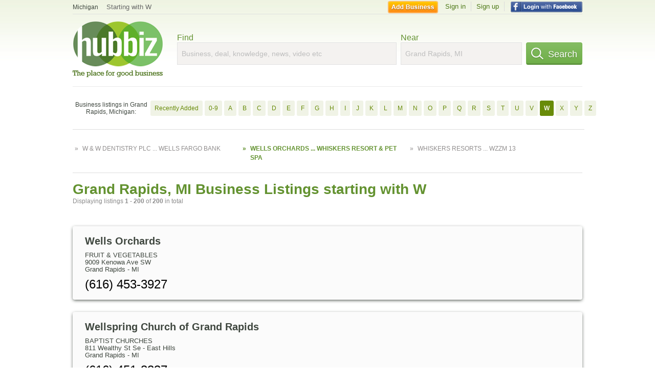

--- FILE ---
content_type: text/html; charset=utf-8
request_url: https://hub.biz/Grand-Rapids-MI/biz_by_letter/w/2
body_size: 17953
content:
<!doctype html>
<html xmlns="http://www.w3.org/1999/xhtml" xml:lang="en-us" lang="en-us" xmlns:og="http://opengraphprotocol.org/schema/" xmlns:fb="http://www.facebook.com/2008/fbml">
<head>
    <link rel="preload" href="https://use.typekit.net/pwy7yuk.js" as="script">
    <link rel="preconnect" href="https://fonts.gstatic.com" crossorigin>
    <link rel="preconnect" href="https://static.chartbeat.com">
    <script>
      (function(d) {
        let config = {
              kitId: 'pwy7yuk',
              scriptTimeout: 3000
            },
            h=d.documentElement,t=setTimeout(function(){h.className=h.className.replace(/\bwf-loading\b/g,"")+" wf-inactive";},config.scriptTimeout),tk=d.createElement("script"),f=false,s=d.getElementsByTagName("script")[0],a;h.className+=" wf-loading";tk.src='//use.typekit.net/'+config.kitId+'.js';tk.async=true;tk.onload=tk.onreadystatechange=function(){a=this.readyState;if(f||a&&a!="complete"&&a!="loaded")return;f=true;clearTimeout(t);try{Typekit.load(config)}catch(e){}};s.parentNode.insertBefore(tk,s)
      })(document);
    </script>
  <style>
    * {
      margin: 0;
      padding: 0;
    }
    html, body, div, span, applet, object, iframe, h1, h2, h3, h4, h5, h6, p, blockquote, pre, a, abbr, acronym, address, big, cite, code, del, dfn, em, font, img, ins, kbd, q, s, samp, small, strike, strong, sub, sup, tt, var, dl, dt, dd, ol, ul, li, fieldset, form, label, legend, table, caption, tbody, tfoot, thead, tr, th, td {
      border: 0;
      outline: 0;
      font-weight: inherit;
      font-style: inherit;
      font-size: 100%;
      font-family: inherit;
      vertical-align: baseline;
    }
    body {
      font-family: Roboto, sans-serif, Arial, Helvetica;
      font-size:0.78em;
    }
    .wf-loading body {
      font-family: Helvetica, Arial, sans-serif !important;
    }
  </style>
  <link rel="stylesheet" href="https://hubbiz.net/assets/application-59aa835d4ec6b6490ee25f29990f297ef5b00b74f6aedbe20fe0ed5885ace86b.css" media="screen" />    <meta http-equiv="content-type" content="text/html; charset=utf-8"/>
  <meta http-equiv="content-language" content="en-us" />
  <meta name="viewport" content="width=device-width, initial-scale=1, user-scalable=1, shrink-to-fit=no">
  
<script type="text/javascript">
  var PreHbz=PreHbz||{toRunStack:[],ran:!1,onStart:function(t){this.ran?t():this.toRunStack.push(t)}};
  var Hubbiz = Hubbiz || {};
  window._sf_startpt=(new Date()).getTime();
  window.__errorsEvents = window.__errorsEvents || [];
  window.__errorSent = false;
  window.__errG = window.__errG || [];
  window.addEventListener("error", (e) => {
    const m = 'BE: ' + e.message + ' ' + e.filename + ':' + e.lineno + ':' + e.colno + "\n" + e.stack;
    __errorsEvents.push(m); __errG.push(m);
  });
  window.site_domain = 'hub.biz';
  window.__HubbizProtocol = 'https://';
  window.__runOptions = {
    traceId: '33eecf31705e79aa2c3e605c78888457',
    name: 'FrontendProduction',
    version: 'd760eb727'
  };
  window.__apmLabels = [['mobile', ''], ['be', 'backend_ok_bot']];
  window.__rumTName = 'business_by_letter#a2z_businesses';
  window.__HubbizAppEnv = 'production';
  window._hbzEvents = window._hbzEvents || [];
  window.google_map = 'AIzaSyAJ7E_Dk5us1l2SD4a0B1Mhj10SsxJzTQg';
</script>
  <title>Grand Rapids, MI Businesses - W Dec 2025 - Page 2</title>
  <meta name="description" content="Companies in Grand Rapids, MI by name: From WELLS ORCHARDS to WHISKERS RESORT &amp; PET SPA with website, address, phone, reviews, photos and more information." />
  <base href="https://hub.biz" />
  <meta name="format-detection" content="telephone=no"/>
  
  <meta name="csrf-param" content="authenticity_token" />
<meta name="csrf-token" content="8ETC7ty3AmAFJ22mIg0RNVP3nzjnw8FWJgk4htbPV-P8amp2QQiamGJvqflhcwds0osbgB2t2W0A9ZbXm5hqBQ" />  <link rel="canonical" href="https://hub.biz/Grand-Rapids-MI/biz_by_letter/w/2">
  <link rel="shortcut icon" href="https://hubbiz.net/images/favicon.ico" />
  <meta name="theme-color" content="#dfedb7">
  <meta http-equiv='content-language' content="en-us">
  <script>window.google_analytics_uacct = "UA-18725618-1";</script>
<script src="https://hubbiz.net/assets/libs-0d723d3da57d1b1784fa1da02bde441f4075df9d55bff43054722abdd39be4e1.js" defer="defer"></script><script src="https://hubbiz.net/assets/libs_1-09b7874bd20036ee727971d60cd797b60c3dbc23f1b4b7a36c1e04aadd05c83f.js" defer="defer"></script><script src="https://hubbiz.net/assets/libs_2-680b3096df9edd12ab871378d8cb27397102886961ac0ab070ab06864a0ff73f.js" defer="defer"></script><script src="https://hubbiz.net/assets/application-8ebcb35400847ead0b46dcb69834ccb257ba7518bcecff2caed4eb42df18e513.js" defer="defer"></script><script src="https://hubbiz.net/assets/packery.pkgd.min-c04747e4f2c95a5ef755ef0444108b2f3f941a6ffa6b6481e96f849f339c5e35.js" defer="defer"></script>  <script src="https://hubbiz.net/assets/search_box-598c590128f23f6d0f2621d12e26329e7529f3666c1283c4c6cd87a1926b1522.js" defer="defer"></script>    <link rel="stylesheet" href="https://hubbiz.net/assets/desktop/search-eb26a88fc1e6e20cb2930dce4d936c18f380d7ce2f53ee5c2726315bdd6b401d.css" media="screen" />
<link rel="stylesheet" href="https://hubbiz.net/assets/add_business-029f37e6ac95a16065706ea509d453f817ca5a709560271e16d8d7dd7e904c98.css" media="screen" />
<link rel="stylesheet" href="https://hubbiz.net/assets/desktop/three-column-3c4d42eceeaf7798112e515b42311e63a9c00051ae14373e621f1d5aba56d785.css" media="screen" />
  <script src="https://hubbiz.net/assets/desktop/search-eb7ff681bd6b41853e97b72fbdd7ce72c9170da46a03c888dfec4b7b07b47658.js" defer="defer"></script>
</head>
<body>
<header id="big_header">
  <div id="header_container">
    <nav id="top-header">
      <div class="wrap-header-left">
        <div class="h_bc_container">
          <div class="h_bc">
            <div itemscope itemtype="https://schema.org/BreadcrumbList">
              <div class="h_current_loc" itemprop="itemListElement" itemscope itemtype="https://schema.org/ListItem">
                <meta itemprop="position" content="1" />
                <div class="h_city h_def_location">
                  <a href="https://hub.biz/mi/" itemprop="item"><span itemprop="name">Michigan</span></a>
                </div>
              </div>
                <div class="h_current_cat" itemprop="itemListElement" itemscope itemtype="https://schema.org/ListItem">
                  <meta itemprop="position" content="2" />
                  <a href="https://hub.biz/Grand-Rapids-MI/" style="background-image:none;" class="h_cur_link" itemprop="item">
                    <span itemprop="name">Starting with W</span></a>
                </div>
            </div>
          </div>
        </div>
      </div> <!--  end wrap header left  -->
      <div class="wrap-header-right"> <!--  wrap header right  -->
        <div id="sel_recent">
        </div>
          <div id="h_signin">
            <a href="#"
               rel="nofollow"
               onclick="var fbwindow = window.open('https://hub.biz/connect_to_facebook?url='+location.href,'fbwindow','height=400,width=600');fbwindow.focus();return false;" class="facebook-login" id="hubbiz-facebook-login"></a>
            <a id="h_lsignup" rel="nofollow" href="https://hub.biz/users/sign_up?from=business_by_letter_a2z_businesses">Sign up</a>
            <a id="h_lsignin" rel="nofollow" href="https://hub.biz/users/sign_in?from=business_by_letter_a2z_businesses">Sign in</a>
            <a id="h_add_biz" rel="nofollow" href="https://hub.biz/business_registration/pick_domain?s=h-business_by_letter-a2z_businesses">Add Business</a>
          </div>
      </div><!--  end wrap header right  -->
    </nav>
      <a href="https://hub.biz" class="logo" title="Hubbiz"></a>
      <div id="search-box" class="sb-params">
  <form action="https://hub.biz/Grand-Rapids-MI/search" method="get">
    <div class="q-col">
      <label for="keyword">Find</label><input type="text" name="q"  id="keyword" placeholder="Business, deal, knowledge, news, video etc" />
    </div>
    <div class="n-col">
      <label for="near-input">Near</label><input type="text" id="near-input" class="near" name="near" placeholder="Grand Rapids, MI" value="">
    </div>
    <button id="home_s_send" type="submit" class="s-col"><span class="icon-h"></span>&nbsp;Search</button>
    <input type="hidden" class="default-location" value="Grand Rapids, MI">
      <input type="hidden" name="qf" value="business_by_letter-a2z_businesses" id="qf">
    <input type="hidden" id="geo_id" name="geo_id">
  </form>
</div>

        <div style="height: 16px; display: block;width: 100%;float:left;"></div>
      <div class="clear"></div>
  </div>
</header>
<div id="body">

<script>var this_page = 'search_results';</script>
  <div class="by-letter-results">
      <section class="by-letter-biz">
        <h2>Business listings in Grand Rapids, Michigan:</h2>
      <a class="newly" href="/Grand-Rapids-MI/recently-added">Recently Added</a>
        <a href="/Grand-Rapids-MI/biz_by_letter/0-9/1">0-9</a>
        <a href="/Grand-Rapids-MI/biz_by_letter/a/1">A</a>
        <a href="/Grand-Rapids-MI/biz_by_letter/b/1">B</a>
        <a href="/Grand-Rapids-MI/biz_by_letter/c/1">C</a>
        <a href="/Grand-Rapids-MI/biz_by_letter/d/1">D</a>
        <a href="/Grand-Rapids-MI/biz_by_letter/e/1">E</a>
        <a href="/Grand-Rapids-MI/biz_by_letter/f/1">F</a>
        <a href="/Grand-Rapids-MI/biz_by_letter/g/1">G</a>
        <a href="/Grand-Rapids-MI/biz_by_letter/h/1">H</a>
        <a href="/Grand-Rapids-MI/biz_by_letter/i/1">I</a>
        <a href="/Grand-Rapids-MI/biz_by_letter/j/1">J</a>
        <a href="/Grand-Rapids-MI/biz_by_letter/k/1">K</a>
        <a href="/Grand-Rapids-MI/biz_by_letter/l/1">L</a>
        <a href="/Grand-Rapids-MI/biz_by_letter/m/1">M</a>
        <a href="/Grand-Rapids-MI/biz_by_letter/n/1">N</a>
        <a href="/Grand-Rapids-MI/biz_by_letter/o/1">O</a>
        <a href="/Grand-Rapids-MI/biz_by_letter/p/1">P</a>
        <a href="/Grand-Rapids-MI/biz_by_letter/q/1">Q</a>
        <a href="/Grand-Rapids-MI/biz_by_letter/r/1">R</a>
        <a href="/Grand-Rapids-MI/biz_by_letter/s/1">S</a>
        <a href="/Grand-Rapids-MI/biz_by_letter/t/1">T</a>
        <a href="/Grand-Rapids-MI/biz_by_letter/u/1">U</a>
        <a href="/Grand-Rapids-MI/biz_by_letter/v/1">V</a>
        <a class="current-letter" href="/Grand-Rapids-MI/biz_by_letter/w/1">W</a>
        <a href="/Grand-Rapids-MI/biz_by_letter/x/1">X</a>
        <a href="/Grand-Rapids-MI/biz_by_letter/y/1">Y</a>
        <a href="/Grand-Rapids-MI/biz_by_letter/z/1">Z</a>
  </section>

      <div class="name-lines">
    <a href="/Grand-Rapids-MI/biz_by_letter/w/1" >W &amp; W Dentistry PLC ... Wells Fargo Bank</a>
    <a href="/Grand-Rapids-MI/biz_by_letter/w/2" class="is-current">Wells Orchards ... Whiskers Resort &amp; Pet Spa</a>
    <a href="/Grand-Rapids-MI/biz_by_letter/w/3" >Whiskers Resorts ... WZZM 13</a>
</div>

  </div>


<div id="results-page" class="city-page">
  
  <main class="middle">
      <div class="header-wrap">
        <h1>Grand Rapids, MI Business Listings starting with W</h1>
        <span>Displaying listings <b>1&nbsp;-&nbsp;200</b> of <b>200</b> in total</span>
      </div>
      
        <div id="search_results_container" style="padding-top: 18px;">
          
          <div id="search_results">
            
            <section><ul class="card-listings"><li >
  <h2><a href="https://wells-orchards.hub.biz">Wells Orchards</a></h2>
  <p class="c">Fruit & Vegetables</p>     <div class="address">
    <p>9009 Kenowa Ave SW</p>
<p><span>Grand Rapids</span> - <span>MI</span></p>
    </div>
    <p class="phone_biz_stub"><i class="fa fa-phone"></i> (616) 453-3927</p>
</li>
<li >
  <h2><a href="https://wellspring-church-of-grand-rapids.hub.biz">Wellspring Church of Grand Rapids</a></h2>
  <p class="c">Baptist Churches</p>     <div class="address">
    <p>811 Wealthy St Se - East Hills</p>
<p><span>Grand Rapids</span> - <span>MI</span></p>
    </div>
    <p class="phone_biz_stub"><i class="fa fa-phone"></i> (616) 451-8237</p>
</li>
<li >
  <h2><a href="https://wellspring-clinical-massage.hub.biz">Wellspring Clinical Massage</a></h2>
  <div class="d">Appointments</div>
  <p class="c">Massage Therapists & Professional</p>     <div class="address">
    <p>890 3 Mile Rd Nw Ste 1</p>
<p><span>Grand Rapids</span> - <span>MI</span></p>
    </div>
    <p class="phone_biz_stub"><i class="fa fa-phone"></i> (616) 460-9814</p>
</li>
<li >
  <h2><a href="https://wellspring-counseling-mi.hub.biz">Wellspring Counseling</a></h2>
  <p class="c">Marriage & Family Counselors</p>     <div class="address">
    <p>1345 Monroe Ave Nw Ste 241 - Creston</p>
<p><span>Grand Rapids</span> - <span>MI</span></p>
    </div>
    <p class="phone_biz_stub"><i class="fa fa-phone"></i> (616) 460-3341</p>
</li>
<li >
  <h2><a href="https://lutheran-child-family-service-of-michigan-mi-1.hub.biz">Wellspring Lutheran Services</a></h2>
  <p class="c">Social Services & Welfare</p>     <div class="address">
    <p>1715 Sutherland Dr Se</p>
<p><span>Grand Rapids</span> - <span>MI</span></p>
    </div>
    <p class="phone_biz_stub"><i class="fa fa-phone"></i> (616) 281-4601</p>
</li>
<li >
  <h2><a href="https://wellspring-preparatory-high-school.hub.biz">Wellspring Preparatory High School</a></h2>
  <p class="c">Education</p>     <div class="address">
    <p>1031 Page St NE - Creston</p>
<p><span>Grand Rapids</span> - <span>MI</span></p>
    </div>
    <p class="phone_biz_stub"><i class="fa fa-phone"></i> (616) 233-1721</p>
</li>
<li >
  <h2><a href="https://welton-and-associates.hub.biz">Welton and Associates</a></h2>
  <p class="c">Physical Therapy Equipment</p>     <div class="address">
    <p>29 Pearl St NW Ste 114 - Heartside</p>
<p><span>Grand Rapids</span> - <span>MI</span></p>
    </div>
    <p class="phone_biz_stub"><i class="fa fa-phone"></i> (616) 459-6600</p>
</li>
<li >
  <h2><a href="https://fielder-wendy-phd.hub.biz">Wendy Fielder PHD</a></h2>
  <p class="c">Mental Health Specialists</p>     <div class="address">
    <p>700 3 Mile Rd Nw</p>
<p><span>Grand Rapids</span> - <span>MI</span></p>
    </div>
    <p class="phone_biz_stub"><i class="fa fa-phone"></i> (616) 785-2793</p>
</li>
<li >
  <h2><a href="https://wendy-s-old-fashioned-hamburgers-mi-235.hub.biz">Wendy&#39;s</a></h2>
  <div class="d">It&#39;s waaaay better than fast food. It&#39;s Wendy&#39;s.

Fast Food</div>
  <p class="c">Restaurants/Food & Dining</p>     <div class="address">
    <p>4343 Patterson Ave SE</p>
<p><span>Grand Rapids</span> - <span>MI</span></p>
    </div>
    <p class="phone_biz_stub"><i class="fa fa-phone"></i> (616) 940-2272</p>
</li>
<li >
  <h2><a href="https://wendys-old-fashioned-hamburgers-mi-10.hub.biz">Wendy&#39;s Old Fashioned Hamburgers</a></h2>
  <div class="d">IT&#39;S WAAAAY BETTER THAN FAST FOOD. IT&#39;S WENDY&#39;S.</div>
  <p class="c">Restaurants/Food & Dining</p>     <div class="address">
    <p>1061 Michigan St NE - Midtown</p>
<p><span>Grand Rapids</span> - <span>MI</span></p>
    </div>
    <p class="phone_biz_stub"><i class="fa fa-phone"></i> (616) 454-0186</p>
</li>
<li >
  <h2><a href="https://wendy-s-old-fashioned-hamburgers-mi-55.hub.biz">Wendys</a></h2>
  <div class="d">It&#39;s waaaay better than fast food. It&#39;s Wendy&#39;s.</div>
  <p class="c">Restaurants/Food & Dining</p>     <div class="address">
    <p>3921 28th St SE</p>
<p><span>Grand Rapids</span> - <span>MI</span></p>
    </div>
    <p class="phone_biz_stub"><i class="fa fa-phone"></i> (616) 942-7131</p>
    <a class="menu-link" href="https://wendy-s-old-fashioned-hamburgers-mi-55.hub.biz/app/online-menu">Online Menu</a>
</li>
<li >
  <h2><a href="https://wengers-bowling-center.hub.biz">Wengers Bowl</a></h2>
  <p class="c">Bowling Centers</p>     <div class="address">
    <p>629 Leonard St Nw - West Grand</p>
<p><span>Grand Rapids</span> - <span>MI</span></p>
    </div>
    <p class="phone_biz_stub"><i class="fa fa-phone"></i> (616) 454-4482</p>
</li>
<li >
  <h2><a href="https://wepman-s-brokers.hub.biz">Wepman&#39;s Brokers</a></h2>
  <p class="c">Pawn Shops</p>     <div class="address">
    <p>3710 Division Ave S</p>
<p><span>Grand Rapids</span> - <span>MI</span></p>
    </div>
    <p class="phone_biz_stub"><i class="fa fa-phone"></i> (616) 245-0717</p>
</li>
<li >
  <h2><a href="https://werkema-machine-co.hub.biz">Werkema Machine</a></h2>
  <div class="d">Fabrications, Jig &amp; Fixture</div>
  <p class="c">Machine Shops CNC Machining</p>     <div class="address">
    <p>7300 Division Ave S</p>
<p><span>Grand Rapids</span> - <span>MI</span></p>
    </div>
    <p class="phone_biz_stub"><i class="fa fa-phone"></i> (616) 455-7650</p>
</li>
<li >
  <h2><a href="https://werner-sons-roofing-llc-mi-3.hub.biz">Werner &amp; Son&#39;s Roofing</a></h2>
  <p class="c">Tools & Hardware Supplies</p>     <div class="address">
    <p>Heritage Hill</p>
<p><span>Grand Rapids</span> - <span>MI</span></p>
    </div>
    <p class="phone_biz_stub"><i class="fa fa-phone"></i> (616) 532-3482</p>
</li>
<li >
  <h2><a href="https://wernstrom-james-l.hub.biz">Wernstrom James L</a></h2>
  <p class="c">Attorneys</p>     <div class="address">
    <p>Heartside</p>
<p><span>Grand Rapids</span> - <span>MI</span></p>
    </div>
    <p class="phone_biz_stub"><i class="fa fa-phone"></i> (616) 608-1114</p>
</li>
<li >
  <h2><a href="https://wesco-grand-rapids-mi-mi.hub.biz">Wesco</a></h2>
  <p class="c">Industrial Supplies & Equipment Miscellaneous</p>     <div class="address">
    <p>7650 Caterpillar CT Sw Ste A</p>
<p><span>Grand Rapids</span> - <span>MI</span></p>
    </div>
    <p class="phone_biz_stub"><i class="fa fa-phone"></i> (616) 241-2002</p>
</li>
<li >
  <h2><a href="https://wesleyan-native-american-ministries.hub.biz">Wesleyan Native American Ministries</a></h2>
  <p class="c">Religious Organizations</p>     <div class="address">
    <p>1345 Monroe Ave NW - Creston</p>
<p><span>Grand Rapids</span> - <span>MI</span></p>
    </div>
    <p class="phone_biz_stub"><i class="fa fa-phone"></i> (616) 456-0097</p>
</li>
<li >
  <h2><a href="https://west-brook-recovery-center-mi.hub.biz">West Brook Recovery Center</a></h2>
  <p class="c">Alcohol & Drug Prevention Education</p>     <div class="address">
    <p>2735 29Th St SE</p>
<p><span>Grand Rapids</span> - <span>MI</span></p>
    </div>
    <p class="phone_biz_stub"><i class="fa fa-phone"></i> (616) 957-1200</p>
</li>
<li >
  <h2><a href="https://west-brook-recovery-center-llc-mi-1.hub.biz">West Brook Recovery Center</a></h2>
  <div class="d">Addiction Assessments, Residential &amp; Lop</div>
  <p class="c">Substance Abuse Clinics</p>     <div class="address">
    <p>3210 Eagle Run Dr NE Ste 200</p>
<p><span>Grand Rapids</span> - <span>MI</span></p>
    </div>
    <p class="phone_biz_stub"><i class="fa fa-phone"></i> (616) 828-1706</p>
</li>
<li >
  <h2><a href="https://west-catholic-high-school-main-ofc-grand-1.hub.biz">West Catholic High School - Main Ofc</a></h2>
  <p class="c">Elementary Schools</p>     <div class="address">
    <p>1801 Bristol Ave NW - Westside Connection</p>
<p><span>Grand Rapids</span> - <span>MI</span></p>
    </div>
    <p class="phone_biz_stub"><i class="fa fa-phone"></i> (616) 453-4467</p>
</li>
<li >
  <h2><a href="https://west-catholic-high-school-main-ofc-grand.hub.biz">West Catholic High School Main - Athletics-Varsity Club</a></h2>
  <p class="c">Elementary Schools</p>     <div class="address">
    <p>1801 Bristol Ave Nw - Westside Connection</p>
<p><span>Grand Rapids</span> - <span>MI</span></p>
    </div>
    <p class="phone_biz_stub"><i class="fa fa-phone"></i> (616) 453-3381</p>
</li>
<li >
  <h2><a href="https://west-catholic-high-school-main-ofc-alumni-association.hub.biz">West Catholic High School Main Ofc - Alumni Association</a></h2>
  <p class="c">Elementary Schools</p>     <div class="address">
    <p>359 Division Ave S - Heartside</p>
<p><span>Grand Rapids</span> - <span>MI</span></p>
    </div>
    <p class="phone_biz_stub"><i class="fa fa-phone"></i> (616) 458-1500</p>
</li>
<li >
  <h2><a href="https://west-catholic-high-school-main-ofc-mi-3.hub.biz">West Catholic High School Main Ofc - Guidance Office</a></h2>
  <p class="c">Elementary Schools</p>     <div class="address">
    <p>1801 Bristol Ave Nw - Westside Connection</p>
<p><span>Grand Rapids</span> - <span>MI</span></p>
    </div>
    <p class="phone_biz_stub"><i class="fa fa-phone"></i> (616) 453-6560</p>
</li>
<li >
  <h2><a href="https://west-catholic-high-school-main-office.hub.biz">West Catholic High School Main Office - Guidance Office</a></h2>
  <p class="c">Elementary Schools</p>     <div class="address">
    <p>1801 Bristol Ave NW - Westside Connection</p>
<p><span>Grand Rapids</span> - <span>MI</span></p>
    </div>
    <p class="phone_biz_stub"><i class="fa fa-phone"></i> (616) 453-9708</p>
</li>
<li >
  <h2><a href="https://west-christine.hub.biz">West Christine</a></h2>
  <div class="d">246020ATTR:PROFESSIONAL GROOMING, BOARDING, EMERGENCY CARE, VETERINARIANS</div>
  <p class="c">Veterinarians</p>     <div class="address">
    <p>3012 Shaffer Ave Se</p>
<p><span>Grand Rapids</span> - <span>MI</span></p>
    </div>
    <p class="phone_biz_stub"><i class="fa fa-phone"></i> (616) 942-6780</p>
</li>
<li >
  <h2><a href="https://west-coast-fastpitch.hub.biz">West Coast Fastpitch</a></h2>
  <p class="c">Baseball & Softball Batting Ranges</p>     <div class="address">
    <p>1345 Monroe Ave Nw - Creston</p>
<p><span>Grand Rapids</span> - <span>MI</span></p>
    </div>
    <p class="phone_biz_stub"><i class="fa fa-phone"></i> (616) 336-8525</p>
</li>
<li >
  <h2><a href="https://west-elm-mi-1.hub.biz">West Elm</a></h2>
  <p class="c">Furniture Store</p>     <div class="address">
    <p>1958 Breton Rd Se</p>
<p><span>Grand Rapids</span> - <span>MI</span></p>
    </div>
    <p class="phone_biz_stub"><i class="fa fa-phone"></i> (616) 949-0978</p>
</li>
<li >
  <h2><a href="https://west-end-appliance.hub.biz">West End Appliance</a></h2>
  <p class="c">Miscellaneous Business Services</p>     <div class="address">
    <p>1600 Leonard St Nw - Westside Connection</p>
<p><span>Grand Rapids</span> - <span>MI</span></p>
    </div>
    <p class="phone_biz_stub"><i class="fa fa-phone"></i> (616) 791-7585</p>
</li>
<li >
  <h2><a href="https://west-end-body-shop.hub.biz">West End Body Shop</a></h2>
  <div class="d">Towing</div>
  <p class="c">Auto Body Repair</p>     <div class="address">
    <p>1693 Leonard St Nw - Westside Connection</p>
<p><span>Grand Rapids</span> - <span>MI</span></p>
    </div>
    <p class="phone_biz_stub"><i class="fa fa-phone"></i> (616) 453-9944</p>
</li>
<li >
  <h2><a href="https://west-grand-neighborhood-assoc.hub.biz">West Grand Neighborhood Organization</a></h2>
  <p class="c">Societies & Foundation Associations</p>     <div class="address">
    <p>415 Leonard St Nw - West Grand</p>
<p><span>Grand Rapids</span> - <span>MI</span></p>
    </div>
    <p class="phone_biz_stub"><i class="fa fa-phone"></i> (616) 451-0150</p>
</li>
<li >
  <h2><a href="https://west-grand-rapids-burgers-in-c.hub.biz">West Grand Rapids Burgers</a></h2>
  <p class="c">Restaurants/Food & Dining</p>     <div class="address">
    <p>2190 E Beltline Ave NE</p>
<p><span>Grand Rapids</span> - <span>MI</span></p>
    </div>
    <p class="phone_biz_stub"><i class="fa fa-phone"></i> (616) 361-6408</p>
</li>
<li >
  <h2><a href="https://west-haven-construction-west-grand.hub.biz">West Haven Construction</a></h2>
  <p class="c">Bookkeeping Services Commercial</p>     <div class="address">
    <p>927 Alpine Commerce Park Nw Ste 500 - West Grand</p>
<p><span>Grand Rapids</span> - <span>MI</span></p>
    </div>
    <p class="phone_biz_stub"><i class="fa fa-phone"></i> (616) 350-9895</p>
</li>
<li >
  <h2><a href="https://west-marine-boating-supplies-mi-6.hub.biz">West Marine</a></h2>
  <p class="c">Marine Equipment & Supplies</p>     <div class="address">
    <p>2975 28Th St SE</p>
<p><span>Grand Rapids</span> - <span>MI</span></p>
    </div>
    <p class="phone_biz_stub"><i class="fa fa-phone"></i> (616) 954-9822</p>
</li>
<li >
  <h2><a href="https://west-marine-boating-supplies-mi-7.hub.biz">West Marine Boating Supplies</a></h2>
  <div class="d">WE MAKE BOATING MORE FUN!

Exteriors, Trailers</div>
  <p class="c">Marine Equipment & Supplies</p>     <div class="address">
    <p>2975 28th St Se</p>
<p><span>Grand Rapids</span> - <span>MI</span></p>
    </div>
    <p class="phone_biz_stub"><i class="fa fa-phone"></i> (616) 954-9822</p>
</li>
<li >
  <h2><a href="https://west-mi-all-state.hub.biz">West MI All State</a></h2>
  <p class="c">Insurance Carriers</p>     <div class="address">
    <p>2666 Alpine Ave Nw</p>
<p><span>Grand Rapids</span> - <span>MI</span></p>
    </div>
    <p class="phone_biz_stub"><i class="fa fa-phone"></i> (616) 259-8034</p>
</li>
<li >
  <h2><a href="https://west-mi-internet-yellow-pages.hub.biz">West MI Internet Yellow Pages</a></h2>
  <p class="c">Internet Services</p>     <div class="address">
    <p>169 Monroe Ave Nw - Heartside</p>
<p><span>Grand Rapids</span> - <span>MI</span></p>
    </div>
    <p class="phone_biz_stub"><i class="fa fa-phone"></i> (616) 774-0416</p>
</li>
<li >
  <h2><a href="https://west-mi-long-term-care-connections.hub.biz">West MI Long Term Care Connections</a></h2>
  <p class="c">Public Health Program Administration</p>     <div class="address">
    <p>1279 Cedar St NE - Norteast Citizens Action</p>
<p><span>Grand Rapids</span> - <span>MI</span></p>
    </div>
    <p class="phone_biz_stub"><i class="fa fa-phone"></i> (616) 988-5079</p>
</li>
<li >
  <h2><a href="https://west-mi-youth-for-christ.hub.biz">West MI Youth for Christ</a></h2>
  <p class="c">Religious Organizations</p>     <div class="address">
    <p>1345 Monroe Ave Nw Ste 320 - Creston</p>
<p><span>Grand Rapids</span> - <span>MI</span></p>
    </div>
    <p class="phone_biz_stub"><i class="fa fa-phone"></i> (616) 454-9286</p>
</li>
<li >
  <h2><a href="https://west-michigan-academy-mi.hub.biz">West Michigan Academy</a></h2>
  <p class="c">Education</p>     <div class="address">
    <p>4463 Leonard St Nw</p>
<p><span>Grand Rapids</span> - <span>MI</span></p>
    </div>
    <p class="phone_biz_stub"><i class="fa fa-phone"></i> (616) 791-7453</p>
</li>
<li >
  <h2><a href="https://west-michigan-appraisal-mi.hub.biz">West Michigan Appraisal</a></h2>
  <p class="c">Real Estate Appraisers</p>     <div class="address">
    <p>2150 44th St Se Ste 325</p>
<p><span>Grand Rapids</span> - <span>MI</span></p>
    </div>
    <p class="phone_biz_stub"><i class="fa fa-phone"></i> (616) 281-2151</p>
</li>
<li >
  <h2><a href="https://west-michigan-asset-management.hub.biz">West Michigan Asset Management</a></h2>
  <p class="c">Investment Management Services</p>     <div class="address">
    <p>6051 Division Ave S</p>
<p><span>Grand Rapids</span> - <span>MI</span></p>
    </div>
    <p class="phone_biz_stub"><i class="fa fa-phone"></i> (616) 551-3104</p>
</li>
<li >
  <h2><a href="https://west-michigan-auto-group.hub.biz">West Michigan Auto Group</a></h2>
  <p class="c">Cars, Trucks & Vans</p>     <div class="address">
    <p>6965 Division Ave S</p>
<p><span>Grand Rapids</span> - <span>MI</span></p>
    </div>
    <p class="phone_biz_stub"><i class="fa fa-phone"></i> (616) 265-5151</p>
</li>
<li >
  <h2><a href="https://west-michigan-bail-bonds-mi-12.hub.biz">West Michigan Bail Bonds</a></h2>
  <p class="c">Bail Bond Services</p>     <div class="address">
    <p>831 Fuller Ave NE - Highland Park</p>
<p><span>Grand Rapids</span> - <span>MI</span></p>
    </div>
    <p class="phone_biz_stub"><i class="fa fa-phone"></i> (616) 458-0122</p>
</li>
<li >
  <h2><a href="https://west-michigan-benefits.hub.biz">West Michigan Benefits</a></h2>
  <p class="c">Insurance Carriers</p>     <div class="address">
    <p>4808 Broadmoor Ave Se</p>
<p><span>Grand Rapids</span> - <span>MI</span></p>
    </div>
    <p class="phone_biz_stub"><i class="fa fa-phone"></i> (616) 785-9373</p>
</li>
<li >
  <h2><a href="https://west-michigan-business-services-mi.hub.biz">West Michigan Business Services</a></h2>
  <p class="c">Billing Services</p>     <div class="address">
    <p>3210 Eagle Run Dr NE Ste 200</p>
<p><span>Grand Rapids</span> - <span>MI</span></p>
    </div>
    <p class="phone_biz_stub"><i class="fa fa-phone"></i> (616) 364-6700</p>
</li>
<li >
  <h2><a href="https://west-michigan-caterer.hub.biz">West Michigan Caterer</a></h2>
  <p class="c">Caterers Food Services</p>     <div class="address">
    <p>3361 Charlevoix Dr SE</p>
<p><span>Grand Rapids</span> - <span>MI</span></p>
    </div>
    <p class="phone_biz_stub"><i class="fa fa-phone"></i> (616) 459-8150</p>
</li>
<li >
  <h2><a href="https://west-michigan-center-for-arts-technology.hub.biz">West Michigan Center for Arts &amp; Technology</a></h2>
  <p class="c">Rehabilitational Job Training Services</p>     <div class="address">
    <p>98 Fulton St E - Heartside</p>
<p><span>Grand Rapids</span> - <span>MI</span></p>
    </div>
    <p class="phone_biz_stub"><i class="fa fa-phone"></i> (616) 454-7004</p>
</li>
<li >
  <h2><a href="https://west-michigan-cerakote.hub.biz">West Michigan Cerakote</a></h2>
  <p class="c">Adult Care Services</p>     <div class="address">
    <p>3876 East Paris Ave Se</p>
<p><span>Grand Rapids</span> - <span>MI</span></p>
    </div>
    <p class="phone_biz_stub"><i class="fa fa-phone"></i> (616) 719-3124</p>
</li>
<li >
  <h2><a href="https://west-michigan-coating.hub.biz">West Michigan Coating</a></h2>
  <p class="c">Commodities and Securities Attorneys</p>     <div class="address">
    <p>3150 Fruit Ridge Ave Nw</p>
<p><span>Grand Rapids</span> - <span>MI</span></p>
    </div>
    <p class="phone_biz_stub"><i class="fa fa-phone"></i> (616) 647-9509</p>
</li>
<li >
  <h2><a href="https://west-michigan-coml-clg-servic.hub.biz">West Michigan Coml CLG Servic</a></h2>
  <p class="c">House & Apartment Cleaning</p>     <div class="address">
    <p>2636 Belfast Ave SE - Alger Heights</p>
<p><span>Grand Rapids</span> - <span>MI</span></p>
    </div>
    <p class="phone_biz_stub"><i class="fa fa-phone"></i> (616) 243-4531</p>
</li>
<li >
  <h2><a href="https://west-michigan-computers.hub.biz">West Michigan Computers</a></h2>
  <p class="c">Computer Repair</p>     <div class="address">
    <p>5280 Northland Dr NE Ste c</p>
<p><span>Grand Rapids</span> - <span>MI</span></p>
    </div>
    <p class="phone_biz_stub"><i class="fa fa-phone"></i> (616) 361-9000</p>
</li>
<li >
  <h2><a href="https://west-michigan-construction-mi-7.hub.biz">West Michigan Construction</a></h2>
  <p class="c">Roofing Consultants</p>     <div class="address">
    <p>3749 Broadmoor Ave SE Ste E</p>
<p><span>Grand Rapids</span> - <span>MI</span></p>
    </div>
    <p class="phone_biz_stub"><i class="fa fa-phone"></i> (616) 365-5648</p>
</li>
<li >
  <h2><a href="https://west-michigan-construction-co.hub.biz">West Michigan Construction</a></h2>
  <p class="c">Roofing Consultants</p>     <div class="address">
    <p>2600 Patterson Ave Se Ste 2</p>
<p><span>Grand Rapids</span> - <span>MI</span></p>
    </div>
    <p class="phone_biz_stub"><i class="fa fa-phone"></i> (616) 956-1200</p>
</li>
<li >
  <h2><a href="https://west-michigan-credit-union-mi-3.hub.biz">West Michigan Credit Union</a></h2>
  <div class="d">Auto Loans, Credit Unions, Credit Cards, Mortgages</div>
  <p class="c">Credit Unions</p>     <div class="address">
    <p>1319 Front Ave Nw - West Grand</p>
<p><span>Grand Rapids</span> - <span>MI</span></p>
    </div>
    <p class="phone_biz_stub"><i class="fa fa-phone"></i> (616) 451-4567</p>
</li>
<li >
  <h2><a href="https://west-michigan-defense-team.hub.biz">West Michigan Defense Team</a></h2>
  <p class="c">Attorneys</p>     <div class="address">
    <p>77 Monroe Center St Nw - Heartside</p>
<p><span>Grand Rapids</span> - <span>MI</span></p>
    </div>
    <p class="phone_biz_stub"><i class="fa fa-phone"></i> (616) 456-5457</p>
</li>
<li >
  <h2><a href="https://west-michigan-deli-provisions.hub.biz">West Michigan Deli Provisions</a></h2>
  <p class="c">Delicatessen Restaurants</p>     <div class="address">
    <p>4380 40th St Se Ste B</p>
<p><span>Grand Rapids</span> - <span>MI</span></p>
    </div>
    <p class="phone_biz_stub"><i class="fa fa-phone"></i> (616) 591-2219</p>
</li>
<li >
  <h2><a href="https://west-michigan-door-co-mi-2.hub.biz">West Michigan Door</a></h2>
  <div class="d">We Service All Makes Dl Overhead Type Doors and Operating Devices</div>
  <p class="c">Door & Gate Operating Devices</p>     <div class="address">
    <p>2770 3 Mile Rd Nw</p>
<p><span>Grand Rapids</span> - <span>MI</span></p>
    </div>
    <p class="phone_biz_stub"><i class="fa fa-phone"></i> (231) 720-0266</p>
</li>
<li >
  <h2><a href="https://west-michigan-door-co.hub.biz">West Michigan Door Company</a></h2>
  <div class="d">Doors and Operating Device., Sales, Service, Visit Our Showroom</div>
  <p class="c">Garage Doors & Gates</p>     <div class="address">
    <p>2770 3 Mile Rd Nw</p>
<p><span>Grand Rapids</span> - <span>MI</span></p>
    </div>
    <p class="phone_biz_stub"><i class="fa fa-phone"></i> (616) 454-0007</p>
</li>
<li >
  <h2><a href="https://west-michigan-emdr.hub.biz">West Michigan Emdr</a></h2>
  <p class="c">Physical Therapy Clinics</p>     <div class="address">
    <p>5070 Cascade Rd Se</p>
<p><span>Grand Rapids</span> - <span>MI</span></p>
    </div>
    <p class="phone_biz_stub"><i class="fa fa-phone"></i> (616) 350-9706</p>
</li>
<li >
  <h2><a href="https://west-michigan-endodontics-practice-limited.hub.biz">West Michigan Endodontists -</a></h2>
  <p class="c">Dentists</p>     <div class="address">
    <p>3366 Burton St Se Ofc</p>
<p><span>Grand Rapids</span> - <span>MI</span></p>
    </div>
    <p class="phone_biz_stub"><i class="fa fa-phone"></i> (616) 949-3541</p>
</li>
<li >
  <h2><a href="https://west-michigan-envrnmntal-cncil.hub.biz">West Michigan Environmental Action Council</a></h2>
  <div class="d">Educational Programs</div>
  <p class="c">Environmental Groups</p>     <div class="address">
    <p>1007 Lake Dr Se - East Hills</p>
<p><span>Grand Rapids</span> - <span>MI</span></p>
    </div>
    <p class="phone_biz_stub"><i class="fa fa-phone"></i> (616) 451-3051</p>
</li>
<li >
  <h2><a href="https://west-michigan-eyecare-associates-mi-3.hub.biz">West Michigan Eyecare Associates</a></h2>
  <p class="c">Physicians & Surgeons Optometrists</p>     <div class="address">
    <p>2112 East Paris Ave Se Ste 101</p>
<p><span>Grand Rapids</span> - <span>MI</span></p>
    </div>
    <p class="phone_biz_stub"><i class="fa fa-phone"></i> (616) 949-8500</p>
</li>
<li >
  <h2><a href="https://west-michigan-family-health.hub.biz">West Michigan Family Health</a></h2>
  <p class="c">Health and Medical Centers</p>     <div class="address">
    <p>2120 43rd St Se Ste 450 - Millbrook</p>
<p><span>Grand Rapids</span> - <span>MI</span></p>
    </div>
    <p class="phone_biz_stub"><i class="fa fa-phone"></i> (616) 455-1174</p>
</li>
<li >
  <h2><a href="https://west-michigan-family-medicine-pc-mi.hub.biz">West Michigan Family Medicine</a></h2>
  <p class="c">Physicians & Surgeons Family Practice</p>     <div class="address">
    <p>1550 3 Mile Rd Nw Ste A</p>
<p><span>Grand Rapids</span> - <span>MI</span></p>
    </div>
    <p class="phone_biz_stub"><i class="fa fa-phone"></i> (616) 785-3883</p>
</li>
<li >
  <h2><a href="https://west-michigan-family-medicine-pc.hub.biz">West Michigan Family Medicine Kentwood PLC</a></h2>
  <p class="c">Health and Medical Centers</p>     <div class="address">
    <p>2120 43Rd St SE Ste 200 - Millbrook</p>
<p><span>Grand Rapids</span> - <span>MI</span></p>
    </div>
    <p class="phone_biz_stub"><i class="fa fa-phone"></i> (616) 455-4114</p>
</li>
<li >
  <h2><a href="https://west-michigan-fax-company.hub.biz">West Michigan Fax Company</a></h2>
  <p class="c">Telegraph Companies & Services</p>     <div class="address">
    <p>1867 Woodward Ave Se - Eastgate</p>
<p><span>Grand Rapids</span> - <span>MI</span></p>
    </div>
    <p class="phone_biz_stub"><i class="fa fa-phone"></i> (616) 475-0765</p>
</li>
<li >
  <h2><a href="https://west-michigan-fencing-academy.hub.biz">West Michigan Fencing Academy</a></h2>
  <div class="d">Open Fencing</div>
  <p class="c">Fencing</p>     <div class="address">
    <p>1111 Godfrey Ave Sw - Black Hills</p>
<p><span>Grand Rapids</span> - <span>MI</span></p>
    </div>
    <p class="phone_biz_stub"><i class="fa fa-phone"></i> (616) 245-5104</p>
</li>
<li >
  <h2><a href="https://west-michigan-gage-mi.hub.biz">West Michigan Gage</a></h2>
  <p class="c">Gauges</p>     <div class="address">
    <p>4055 Remembrance Rd Nw Ste 1</p>
<p><span>Grand Rapids</span> - <span>MI</span></p>
    </div>
    <p class="phone_biz_stub"><i class="fa fa-phone"></i> (616) 735-0585</p>
</li>
<li >
  <h2><a href="https://west-michigan-glass-block-inc-mi.hub.biz">West Michigan Glass Block</a></h2>
  <p class="c">Glass Block & Architectural</p>     <div class="address">
    <p>2131 Martindale Ave SW</p>
<p><span>Grand Rapids</span> - <span>MI</span></p>
    </div>
    <p class="phone_biz_stub"><i class="fa fa-phone"></i> (231) 755-0826</p>
</li>
<li >
  <h2><a href="https://west-michigan-glass-coatings-mi.hub.biz">West Michigan Glass Coatings</a></h2>
  <p class="c">Glass Coating & Tinting</p>     <div class="address">
    <p>4047 Mission St Nw</p>
<p><span>Grand Rapids</span> - <span>MI</span></p>
    </div>
    <p class="phone_biz_stub"><i class="fa fa-phone"></i> (800) 638-8468</p>
</li>
<li >
  <h2><a href="https://west-michigan-group.hub.biz">West Michigan Group</a></h2>
  <p class="c">General Consultants</p>     <div class="address">
    <p>1119 Burton St Se Ste 1 - South East End</p>
<p><span>Grand Rapids</span> - <span>MI</span></p>
    </div>
    <p class="phone_biz_stub"><i class="fa fa-phone"></i> (616) 828-5104</p>
</li>
<li >
  <h2><a href="https://west-michigan-group-llc.hub.biz">West Michigan Group</a></h2>
  <p class="c">Real Estate</p>     <div class="address">
    <p>2731 Breton Rd Se</p>
<p><span>Grand Rapids</span> - <span>MI</span></p>
    </div>
    <p class="phone_biz_stub"><i class="fa fa-phone"></i> (616) 957-8100</p>
</li>
<li >
  <h2><a href="https://west-michigan-hearing-services-mi-10.hub.biz">West Michigan Hearing Services</a></h2>
  <p class="c">Hearing Aids & Assistive Devices</p>     <div class="address">
    <p>4232 29th St Se</p>
<p><span>Grand Rapids</span> - <span>MI</span></p>
    </div>
    <p class="phone_biz_stub"><i class="fa fa-phone"></i> (616) 773-2423</p>
</li>
<li >
  <h2><a href="https://heart-of-west-michigan-mi-1.hub.biz">West Michigan Heart - Appointments</a></h2>
  <p class="c">Physicians & Surgeons Cardiology</p>     <div class="address">
    <p>2900 Bradford St NE - Norteast Citizens Action</p>
<p><span>Grand Rapids</span> - <span>MI</span></p>
    </div>
    <p class="phone_biz_stub"><i class="fa fa-phone"></i> (616) 459-0156</p>
</li>
<li >
  <h2><a href="https://pellizzon-gregory-g-md-mi.hub.biz">West Michigan Heart PC - Bradford</a></h2>
  <p class="c">Physicians & Surgeons Cardiology</p>     <div class="address">
    <p>2900 Bradford St NE - Norteast Citizens Action</p>
<p><span>Grand Rapids</span> - <span>MI</span></p>
    </div>
    <p class="phone_biz_stub"><i class="fa fa-phone"></i> (616) 885-5000</p>
</li>
<li >
  <h2><a href="https://west-michigan-heart-pc-bradford.hub.biz">West Michigan Heart Pc - Bradford</a></h2>
  <p class="c">Physicians & Surgeons Cardiology</p>     <div class="address">
    <p>Heritage Hill</p>
<p><span>Grand Rapids</span> - <span>MI</span></p>
    </div>
    <p class="phone_biz_stub"><i class="fa fa-phone"></i> (616) 885-5000</p>
</li>
<li >
  <h2><a href="https://west-michigan-hering-services-mi.hub.biz">West Michigan Hering Services</a></h2>
  <p class="c">Hearing Aids & Assistive Devices</p>     <div class="address">
    <p>4232 29Th St SE</p>
<p><span>Grand Rapids</span> - <span>MI</span></p>
    </div>
    <p class="phone_biz_stub"><i class="fa fa-phone"></i> (616) 773-2423</p>
</li>
<li >
  <h2><a href="https://hispanic-chamber-of-commerce-of-w-mi-mi.hub.biz">West Michigan Hispanic Chamber of Commerce</a></h2>
  <p class="c">Chambers of Commerce</p>     <div class="address">
    <p>1167 Madison Ave Se Apt 201 - South East Community</p>
<p><span>Grand Rapids</span> - <span>MI</span></p>
    </div>
    <p class="phone_biz_stub"><i class="fa fa-phone"></i> (616) 452-4027</p>
</li>
<li >
  <h2><a href="https://west-michigan-industrial-investors.hub.biz">West Michigan Industrial Investors</a></h2>
  <p class="c">Real Estate Managers</p>     <div class="address">
    <p>7377 Expressway Dr Sw Ste B</p>
<p><span>Grand Rapids</span> - <span>MI</span></p>
    </div>
    <p class="phone_biz_stub"><i class="fa fa-phone"></i> (616) 281-7100</p>
</li>
<li >
  <h2><a href="https://west-michigan-international.hub.biz">West Michigan International</a></h2>
  <p class="c">Cars, Trucks & Vans</p>     <div class="address">
    <p>575 56th St Sw Ste A</p>
<p><span>Grand Rapids</span> - <span>MI</span></p>
    </div>
    <p class="phone_biz_stub"><i class="fa fa-phone"></i> (616) 241-4656</p>
</li>
<li >
  <h2><a href="https://west-michigan-laptops.hub.biz">West Michigan Laptops</a></h2>
  <p class="c">Computer Repair</p>     <div class="address">
    <p>5280 Northland Dr NE</p>
<p><span>Grand Rapids</span> - <span>MI</span></p>
    </div>
    <p class="phone_biz_stub"><i class="fa fa-phone"></i> (616) 551-2813</p>
</li>
<li >
  <h2><a href="https://west-michigan-legal-group-pc.hub.biz">West Michigan Legal Group PC</a></h2>
  <p class="c">Attorneys</p>     <div class="address">
    <p>401 Hall St Sw Ste 498 - Roosevelt Park</p>
<p><span>Grand Rapids</span> - <span>MI</span></p>
    </div>
    <p class="phone_biz_stub"><i class="fa fa-phone"></i> (616) 608-5374</p>
</li>
<li >
  <h2><a href="https://west-michigan-lighting-grand-rapids.hub.biz">West Michigan Lighting</a></h2>
  <p class="c">Lighting Equipment & Fixtures</p>     <div class="address">
    <p>116 54th St Sw</p>
<p><span>Grand Rapids</span> - <span>MI</span></p>
    </div>
    <p class="phone_biz_stub"><i class="fa fa-phone"></i> (616) 364-6241</p>
</li>
<li >
  <h2><a href="https://west-michigan-lock-key-grand-rapids.hub.biz">West Michigan Lock &amp; Key</a></h2>
  <p class="c">Keymakers</p>     <div class="address">
    <p>4950 Plainfield Ave NE Ste i</p>
<p><span>Grand Rapids</span> - <span>MI</span></p>
    </div>
    <p class="phone_biz_stub"><i class="fa fa-phone"></i> (616) 813-3083</p>
</li>
<li >
  <h2><a href="https://west-michigan-massage-therapy-mi.hub.biz">West Michigan Massage Therapy</a></h2>
  <p class="c">Massage Therapy</p>     <div class="address">
    <p>2424 Burton St Se Ste 101 - Ridgemoor</p>
<p><span>Grand Rapids</span> - <span>MI</span></p>
    </div>
    <p class="phone_biz_stub"><i class="fa fa-phone"></i> (616) 551-2724</p>
</li>
<li >
  <h2><a href="https://west-michigan-mechanical-contractors-association.hub.biz">West Michigan Mechanical Contractors Association</a></h2>
  <p class="c">Societies & Foundation Associations</p>     <div class="address">
    <p>3221 3 Mile Rd NW</p>
<p><span>Grand Rapids</span> - <span>MI</span></p>
    </div>
    <p class="phone_biz_stub"><i class="fa fa-phone"></i> (616) 735-9658</p>
</li>
<li >
  <h2><a href="https://west-michigan-medical.hub.biz">West Michigan Medical Assoc</a></h2>
  <p class="c">Physicians & Surgeons</p>     <div class="address">
    <p>3755 Remembrance Rd Nw Ste 1</p>
<p><span>Grand Rapids</span> - <span>MI</span></p>
    </div>
    <p class="phone_biz_stub"><i class="fa fa-phone"></i> (616) 453-4403</p>
</li>
<li >
  <h2><a href="https://west-michigan-medical-supply.hub.biz">West Michigan Medical Supply</a></h2>
  <div class="d">Walkers, Hospital &amp; Medical Equipment &amp; Supplies</div>
  <p class="c">Wheel Chair Lifts & Scooters</p>     <div class="address">
    <p>6807 Cascade Rd Se Ste C</p>
<p><span>Grand Rapids</span> - <span>MI</span></p>
    </div>
    <p class="phone_biz_stub"><i class="fa fa-phone"></i> (616) 954-6598</p>
</li>
<li >
  <h2><a href="https://west-michigan-obstetricians-gynecologists-pc-mi-2.hub.biz">West Michigan Obstetricians &amp; Gynecologists PC - Billing Information</a></h2>
  <p class="c">Physicians & Surgeons Gynecology & Obstetrics</p>     <div class="address">
    <p>221 Michigan St NE Ste 600 - Belknap Lookout</p>
<p><span>Grand Rapids</span> - <span>MI</span></p>
    </div>
    <p class="phone_biz_stub"><i class="fa fa-phone"></i> (616) 774-0202</p>
</li>
<li >
  <h2><a href="https://west-michigan-office-interiors-mi-15.hub.biz">West Michigan Office Interiors</a></h2>
  <p class="c">Used Merchandise Stores</p>     <div class="address">
    <p>949 Front Ave Nw - West Grand</p>
<p><span>Grand Rapids</span> - <span>MI</span></p>
    </div>
    <p class="phone_biz_stub"><i class="fa fa-phone"></i> (616) 774-8032</p>
</li>
<li >
  <h2><a href="https://west-michigan-orthopaedics.hub.biz">West Michigan Orthopaedics</a></h2>
  <p class="c">Physicians & Surgeons Orthopedic Surgery</p>     <div class="address">
    <p>1000 East Paris Ave Se Ste 215</p>
<p><span>Grand Rapids</span> - <span>MI</span></p>
    </div>
    <p class="phone_biz_stub"><i class="fa fa-phone"></i> (616) 949-8945</p>
</li>
<li >
  <h2><a href="https://west-michigan-pain-mi-2.hub.biz">West Michigan Pain</a></h2>
  <p class="c">Physicians & Surgeons Pain Management</p>     <div class="address">
    <p>5060 Cascade Rd Se Ste B</p>
<p><span>Grand Rapids</span> - <span>MI</span></p>
    </div>
    <p class="phone_biz_stub"><i class="fa fa-phone"></i> (616) 942-6220</p>
</li>
<li >
  <h2><a href="https://west-michigan-painting-and-restoration.hub.biz">West Michigan Painting and Restoration</a></h2>
  <p class="c">Commercial & Industrial Building Contractors</p>     <div class="address">
    <p>47 Union - Heritage Hill</p>
<p><span>Grand Rapids</span> - <span>MI</span></p>
    </div>
    <p class="phone_biz_stub"><i class="fa fa-phone"></i> (616) 617-9888</p>
</li>
<li >
  <h2><a href="https://west-michigan-piano-llc-mi.hub.biz">West Michigan Piano</a></h2>
  <p class="c">Piano & Organ Dealers</p>     <div class="address">
    <p>3600 29th St Se</p>
<p><span>Grand Rapids</span> - <span>MI</span></p>
    </div>
    <p class="phone_biz_stub"><i class="fa fa-phone"></i> (616) 575-2026</p>
</li>
<li >
  <h2><a href="https://west-michigan-plastic-surgery.hub.biz">West Michigan Plastic Surgery</a></h2>
  <div class="d">Plastic Surgery, Physicians &amp; Surgeon MD &amp; Do</div>
  <p class="c">Physicians & Surgeons</p>     <div class="address">
    <p>1400 Michigan St NE Ste D9 - Fulton Heights</p>
<p><span>Grand Rapids</span> - <span>MI</span></p>
    </div>
    <p class="phone_biz_stub"><i class="fa fa-phone"></i> (616) 454-5878</p>
</li>
<li >
  <h2><a href="https://west-michigan-pools-service.hub.biz">West Michigan Pools Service</a></h2>
  <p class="c">Swimming Pools Sales Service Repair & Installation</p>     <div class="address">
    <p>1550 North Ave NE - Creston</p>
<p><span>Grand Rapids</span> - <span>MI</span></p>
    </div>
    <p class="phone_biz_stub"><i class="fa fa-phone"></i> (616) 364-7665</p>
</li>
<li >
  <h2><a href="https://west-michigan-prayer-center.hub.biz">West Michigan Prayer Center</a></h2>
  <p class="c">Mission Churches</p>     <div class="address">
    <p>1728 44th St Se</p>
<p><span>Grand Rapids</span> - <span>MI</span></p>
    </div>
    <p class="phone_biz_stub"><i class="fa fa-phone"></i> (616) 281-1711</p>
</li>
<li >
  <h2><a href="https://west-michigan-precision-machining-mi.hub.biz">West Michigan Precision Machining</a></h2>
  <p class="c">Machine Shops CNC Machining</p>     <div class="address">
    <p>2070 Waldorf St Nw Ste 1</p>
<p><span>Grand Rapids</span> - <span>MI</span></p>
    </div>
    <p class="phone_biz_stub"><i class="fa fa-phone"></i> (616) 791-1970</p>
</li>
<li >
  <h2><a href="https://west-michigan-propeller-inc.hub.biz">West Michigan Propeller</a></h2>
  <p class="c">Propellers</p>     <div class="address">
    <p>847 Ionia Ave Nw - Belknap Lookout</p>
<p><span>Grand Rapids</span> - <span>MI</span></p>
    </div>
    <p class="phone_biz_stub"><i class="fa fa-phone"></i> (800) 221-7767</p>
</li>
<li >
  <h2><a href="https://ramin-rahimi-do.hub.biz">West Michigan Rehab and Pain Center</a></h2>
  <p class="c">Physicians & Surgeons</p>     <div class="address">
    <p>4955 E Beltline Ave NE Ste A</p>
<p><span>Grand Rapids</span> - <span>MI</span></p>
    </div>
    <p class="phone_biz_stub"><i class="fa fa-phone"></i> (616) 447-4090</p>
</li>
<li >
  <h2><a href="https://west-michigan-reporting.hub.biz">West Michigan Reporting</a></h2>
  <p class="c">Court & Convention Reporters</p>     <div class="address">
    <p>3260 Eagle Park Dr NE Ste 112</p>
<p><span>Grand Rapids</span> - <span>MI</span></p>
    </div>
    <p class="phone_biz_stub"><i class="fa fa-phone"></i> (616) 361-1700</p>
</li>
<li >
  <h2><a href="https://west-michigan-restorations-llc.hub.biz">West Michigan Restorations</a></h2>
  <p class="c">Building Restoration & Preservation</p>     <div class="address">
    <p>88 54th St Sw Unit 104</p>
<p><span>Grand Rapids</span> - <span>MI</span></p>
    </div>
    <p class="phone_biz_stub"><i class="fa fa-phone"></i> (616) 288-7749</p>
</li>
<li >
  <h2><a href="https://west-michigan-rheumatology.hub.biz">West Michigan Rheumatology</a></h2>
  <p class="c">Physicians & Surgeons</p>     <div class="address">
    <p>1155 East Paris Ave SE Ste 100</p>
<p><span>Grand Rapids</span> - <span>MI</span></p>
    </div>
    <p class="phone_biz_stub"><i class="fa fa-phone"></i> (616) 459-8088</p>
</li>
<li >
  <h2><a href="https://west-michigan-shared-hospital-laundry.hub.biz">West Michigan Shared Hospital Laundry</a></h2>
  <p class="c">Commercial & Industrial Laundry</p>     <div class="address">
    <p>3003 Walkent Dr NW</p>
<p><span>Grand Rapids</span> - <span>MI</span></p>
    </div>
    <p class="phone_biz_stub"><i class="fa fa-phone"></i> (616) 784-9050</p>
</li>
<li >
  <h2><a href="https://west-michigan-somali-cultural-religious.hub.biz">West Michigan Somali Cultural Religious Center</a></h2>
  <p class="c">Religious Organizations</p>     <div class="address">
    <p>3206 Eastern Ave Se</p>
<p><span>Grand Rapids</span> - <span>MI</span></p>
    </div>
    <p class="phone_biz_stub"><i class="fa fa-phone"></i> (616) 288-9936</p>
</li>
<li >
  <h2><a href="https://west-michigan-survivors-of-suicide.hub.biz">West Michigan Survivors of Suicide</a></h2>
  <p class="c">Support Services</p>     <div class="address">
    <p>2707 Zuni Trl SE</p>
<p><span>Grand Rapids</span> - <span>MI</span></p>
    </div>
    <p class="phone_biz_stub"><i class="fa fa-phone"></i> (616) 285-5585</p>
</li>
<li >
  <h2><a href="https://west-michigan-tag-label-mi-1.hub.biz">West Michigan Tag &amp; Label</a></h2>
  <p class="c">Graphic Design Services</p>     <div class="address">
    <p>49 Coldbrook St NE - Belknap Lookout</p>
<p><span>Grand Rapids</span> - <span>MI</span></p>
    </div>
    <p class="phone_biz_stub"><i class="fa fa-phone"></i> (616) 399-2300</p>
</li>
<li >
  <h2><a href="https://west-michigan-tag-and-label-grand-rapids.hub.biz">West Michigan Tag and Label</a></h2>
  <p class="c">Bar Code Scanning Equipment & Supplies</p>     <div class="address">
    <p>49 Coldbrook St NE - Belknap Lookout</p>
<p><span>Grand Rapids</span> - <span>MI</span></p>
    </div>
    <p class="phone_biz_stub"><i class="fa fa-phone"></i> (616) 235-0120</p>
</li>
<li >
  <h2><a href="https://west-michigan-tech-supply.hub.biz">West Michigan Tech Supply</a></h2>
  <p class="c">Retread & Regroove Repair Equipment</p>     <div class="address">
    <p>2453 Knapp St NE</p>
<p><span>Grand Rapids</span> - <span>MI</span></p>
    </div>
    <p class="phone_biz_stub"><i class="fa fa-phone"></i> (616) 363-9406</p>
</li>
<li >
  <h2><a href="https://west-michigan-technology-svc-mi.hub.biz">West Michigan Technology SVC</a></h2>
  <p class="c">Information Technology Services</p>     <div class="address">
    <p>1345 Monroe Ave Nw - Creston</p>
<p><span>Grand Rapids</span> - <span>MI</span></p>
    </div>
    <p class="phone_biz_stub"><i class="fa fa-phone"></i> (616) 818-0427</p>
</li>
<li >
  <h2><a href="https://west-michigan-the-aime-association-mi.hub.biz">West Michigan the Aime Association</a></h2>
  <p class="c">Societies & Foundation Associations</p>     <div class="address">
    <p>2335 Burton St Se</p>
<p><span>Grand Rapids</span> - <span>MI</span></p>
    </div>
    <p class="phone_biz_stub"><i class="fa fa-phone"></i> (616) 248-8022</p>
</li>
<li >
  <h2><a href="https://west-michigan-tool.hub.biz">West Michigan Tool</a></h2>
  <p class="c">Power Tools</p>     <div class="address">
    <p>3303 Remembrance Rd NW Ste 3</p>
<p><span>Grand Rapids</span> - <span>MI</span></p>
    </div>
    <p class="phone_biz_stub"><i class="fa fa-phone"></i> (616) 453-8025</p>
</li>
<li >
  <h2><a href="https://west-michigan-tool-industrial-supply.hub.biz">West Michigan Tool &amp; Industrial Supply</a></h2>
  <p class="c">Power Tools</p>     <div class="address">
    <p>3303 Remembrance Rd Nw Ste 3</p>
<p><span>Grand Rapids</span> - <span>MI</span></p>
    </div>
    <p class="phone_biz_stub"><i class="fa fa-phone"></i> (616) 453-8025</p>
</li>
<li >
  <h2><a href="https://west-michigan-tourist-association-mi.hub.biz">West Michigan Tourist Association</a></h2>
  <p class="c">Radio Equipment</p>     <div class="address">
    <p>771 Kenmoor Ave Se</p>
<p><span>Grand Rapids</span> - <span>MI</span></p>
    </div>
    <p class="phone_biz_stub"><i class="fa fa-phone"></i> (616) 954-3924</p>
</li>
<li >
  <h2><a href="https://west-michigan-toursit-association.hub.biz">West Michigan Toursit Association</a></h2>
  <p class="c">Radio Equipment</p>     <div class="address">
    <p>781 Kenmoor Ave Se</p>
<p><span>Grand Rapids</span> - <span>MI</span></p>
    </div>
    <p class="phone_biz_stub"><i class="fa fa-phone"></i> (616) 954-3924</p>
</li>
<li >
  <h2><a href="https://west-michigan-trails-greenways-coalition.hub.biz">West Michigan Trails &amp; Greenways Coalition</a></h2>
  <p class="c">Environmental Groups</p>     <div class="address">
    <p>2320 Riverside Dr NE - Creston</p>
<p><span>Grand Rapids</span> - <span>MI</span></p>
    </div>
    <p class="phone_biz_stub"><i class="fa fa-phone"></i> (616) 361-5900</p>
</li>
<li >
  <h2><a href="https://west-michigan-tree-services-gr.hub.biz">West Michigan Tree Services - Main Office:</a></h2>
  <p class="c">Ornamental Nursery Services</p>     <div class="address">
    <p>2146 Dean Lake Ave NE</p>
<p><span>Grand Rapids</span> - <span>MI</span></p>
    </div>
    <p class="phone_biz_stub"><i class="fa fa-phone"></i> (269) 381-6500</p>
</li>
<li >
  <h2><a href="https://west-michigan-truck-sales.hub.biz">West Michigan Truck Sales</a></h2>
  <p class="c">Cars, Trucks & Vans</p>     <div class="address">
    <p>8031 Division Ave S Ste A</p>
<p><span>Grand Rapids</span> - <span>MI</span></p>
    </div>
    <p class="phone_biz_stub"><i class="fa fa-phone"></i> (616) 455-2000</p>
</li>
<li >
  <h2><a href="https://west-michigan-urgent-care.hub.biz">West Michigan Urgent Care</a></h2>
  <p class="c">Emergency Rooms</p>     <div class="address">
    <p>4081 Cascade Rd Se Ste A</p>
<p><span>Grand Rapids</span> - <span>MI</span></p>
    </div>
    <p class="phone_biz_stub"><i class="fa fa-phone"></i> (616) 957-3500</p>
</li>
<li >
  <h2><a href="https://west-michigan-wind-surfing.hub.biz">West Michigan Wind Surfing</a></h2>
  <p class="c">Surfboard & Windsurfing Equipment</p>     <div class="address">
    <p>5239 Newcastle Dr SE</p>
<p><span>Grand Rapids</span> - <span>MI</span></p>
    </div>
    <p class="phone_biz_stub"><i class="fa fa-phone"></i> (616) 281-9372</p>
</li>
<li >
    <a rel="nofollow" class="logo-link" href="https://west-michigan-works-swan.hub.biz">
      <img src="https://assets-hubbiz.s3.amazonaws.com/business/logo/43922452/medium_15bed9ad.jpg.jpg" alt="West Michigan Works! in Swan - Grand Rapids, MI Employment Agencies" width="120"/>
</a>  <h2><a href="https://west-michigan-works-swan.hub.biz">West Michigan Works!</a></h2>
  <p class="c">Employment Agencies</p>     <div class="address">
    <p>215 Straight Avenue Northwest - Swan</p>
<p><span>Grand Rapids</span> - <span>MI</span></p>
    </div>
    <p class="phone_biz_stub"><i class="fa fa-phone"></i> (616) 336-4460</p>
</li>
<li >
  <h2><a href="https://west-side-beer-distributing-co.hub.biz">West Side Beer Distributors</a></h2>
  <p class="c">Beer & Wine</p>     <div class="address">
    <p>5400 Patterson Ave Se</p>
<p><span>Grand Rapids</span> - <span>MI</span></p>
    </div>
    <p class="phone_biz_stub"><i class="fa fa-phone"></i> (616) 698-1900</p>
</li>
<li >
  <h2><a href="https://west-side-garage-mi-2.hub.biz">West Side Garage</a></h2>
  <p class="c">General Automotive Repair</p>     <div class="address">
    <p>1560 Leonard St Nw - West Grand</p>
<p><span>Grand Rapids</span> - <span>MI</span></p>
    </div>
    <p class="phone_biz_stub"><i class="fa fa-phone"></i> (616) 734-6533</p>
</li>
<li >
  <h2><a href="https://west-side-garage-sale.hub.biz">West Side Garage Sale</a></h2>
  <p class="c">General Merchandise Stores</p>     <div class="address">
    <p>540 Leonard St NW Ste D - West Grand</p>
<p><span>Grand Rapids</span> - <span>MI</span></p>
    </div>
    <p class="phone_biz_stub"><i class="fa fa-phone"></i> (616) 242-6240</p>
</li>
<li >
  <h2><a href="https://south-side-marine-inc-mi.hub.biz">West Side Hot Yoga</a></h2>
  <p class="c">Yoga Instruction</p>     <div class="address">
    <p>769 Seward Ave Nw - West Grand</p>
<p><span>Grand Rapids</span> - <span>MI</span></p>
    </div>
    <p class="phone_biz_stub"><i class="fa fa-phone"></i> (616) 635-2058</p>
</li>
<li >
  <h2><a href="https://west-side-iron-metal-mi.hub.biz">West Side Iron &amp; Metal</a></h2>
  <p class="c">Recycling Drop-Off Centers</p>     <div class="address">
    <p>215 Hall St Sw</p>
<p><span>Grand Rapids</span> - <span>MI</span></p>
    </div>
    <p class="phone_biz_stub"><i class="fa fa-phone"></i> (616) 454-5121</p>
</li>
<li >
  <h2><a href="https://7-eleven-grand-rapids-mi-mi-2.hub.biz">West Side Quik Mart</a></h2>
  <p class="c">Convenience Stores</p>     <div class="address">
    <p>1349 Alpine Ave Nw - West Grand</p>
<p><span>Grand Rapids</span> - <span>MI</span></p>
    </div>
    <p class="phone_biz_stub"><i class="fa fa-phone"></i> (616) 608-3308</p>
</li>
<li >
  <h2><a href="https://west-side-service-mi.hub.biz">West Side Service</a></h2>
  <p class="c">Auto Maintenance & Repair Services</p>     <div class="address">
    <p>2050 Leonard St Nw - Westside Connection</p>
<p><span>Grand Rapids</span> - <span>MI</span></p>
    </div>
    <p class="phone_biz_stub"><i class="fa fa-phone"></i> (616) 453-7545</p>
</li>
<li >
  <h2><a href="https://west-side-trading-post.hub.biz">West Side Trading Post</a></h2>
  <p class="c">Convenience Stores</p>     <div class="address">
    <p>913 Bridge St Nw - West Grand</p>
<p><span>Grand Rapids</span> - <span>MI</span></p>
    </div>
    <p class="phone_biz_stub"><i class="fa fa-phone"></i> (616) 454-5876</p>
</li>
<li >
  <h2><a href="https://west-town-jubliee-housing.hub.biz">West Town Jubliee Housing</a></h2>
  <p class="c">Charitable & Non-Profit Organizations</p>     <div class="address">
    <p>724 Fulton St W - Swan</p>
<p><span>Grand Rapids</span> - <span>MI</span></p>
    </div>
    <p class="phone_biz_stub"><i class="fa fa-phone"></i> (616) 458-4841</p>
</li>
<li >
  <h2><a href="https://west-walker-sportsmans-club-mi.hub.biz">West Walker Sportsmans Club</a></h2>
  <p class="c">Foundations, Clubs, Associations, Etcetera</p>     <div class="address">
    <p>599 Leonard Rd - Creston</p>
<p><span>Grand Rapids</span> - <span>MI</span></p>
    </div>
    <p class="phone_biz_stub"><i class="fa fa-phone"></i> (616) 453-5081</p>
</li>
<li >
    <a rel="nofollow" class="logo-link" href="https://west-walker-steel-joe-susnak.hub.biz">
      <img src="https://assets-hubbiz.s3.amazonaws.com/business/logo/43920945/medium_logo.jpg" alt="West Walker Steel in Grand Rapids, MI Steel Brokers" width="120"/>
</a>  <h2><a href="https://west-walker-steel-joe-susnak.hub.biz">West Walker Steel</a></h2>
  <p class="c">Steel Brokers</p>     <div class="address">
    <p>5757 Clay Ave SW</p>
<p><span>Grand Rapids</span> - <span>MI</span></p>
    </div>
    <p class="phone_biz_stub"><i class="fa fa-phone"></i> (616) 538-4305</p>
</li>
<li >
  <h2><a href="https://westaff-staffing-solutions-mi-1.hub.biz">Westaff Staffing Solutions</a></h2>
  <div class="d">PROVIDING ESSENTIAL PEOPLE</div>
  <p class="c">Employment Agencies</p>     <div class="address">
    <p>3738 28th St Se</p>
<p><span>Grand Rapids</span> - <span>MI</span></p>
    </div>
    <p class="phone_biz_stub"><i class="fa fa-phone"></i> (616) 726-6343</p>
</li>
<li >
  <h2><a href="https://westbrook-motors-mi.hub.biz">Westbrook Motors</a></h2>
  <div class="d">Warranties, Auto Dealers Used Cars, Financing</div>
  <p class="c">Used Cars, Trucks & Vans</p>     <div class="address">
    <p>1598 Leonard St Nw - Westside Connection</p>
<p><span>Grand Rapids</span> - <span>MI</span></p>
    </div>
    <p class="phone_biz_stub"><i class="fa fa-phone"></i> (616) 791-9194</p>
</li>
<li >
  <h2><a href="https://westech-systems-inc-mi.hub.biz">Westech Systems</a></h2>
  <p class="c">Network Designers</p>     <div class="address">
    <p>6525 Knife Ave Sw</p>
<p><span>Grand Rapids</span> - <span>MI</span></p>
    </div>
    <p class="phone_biz_stub"><i class="fa fa-phone"></i> (616) 455-9503</p>
</li>
<li >
  <h2><a href="https://westview-christian-reformed-church.hub.biz">Westend Christian Reformed Church - Parsonage</a></h2>
  <p class="c">Christian Churches</p>     <div class="address">
    <p>1025 Westend Ave NW - Westside Connection</p>
<p><span>Grand Rapids</span> - <span>MI</span></p>
    </div>
    <p class="phone_biz_stub"><i class="fa fa-phone"></i> (616) 453-2386</p>
</li>
<li >
  <h2><a href="https://westend-christian-reformed-church.hub.biz">Westend Church</a></h2>
  <p class="c">Christian Churches</p>     <div class="address">
    <p>1015 Westend Ave Nw - Westside Connection</p>
<p><span>Grand Rapids</span> - <span>MI</span></p>
    </div>
    <p class="phone_biz_stub"><i class="fa fa-phone"></i> (616) 453-3077</p>
</li>
<li >
  <h2><a href="https://westerbeke-law-firm-pllc.hub.biz">Westerbeke Law Firm PLLC</a></h2>
  <p class="c">Attorneys</p>     <div class="address">
    <p>4595 Broadmoor Ave Se Ste 237</p>
<p><span>Grand Rapids</span> - <span>MI</span></p>
    </div>
    <p class="phone_biz_stub"><i class="fa fa-phone"></i> (616) 965-2060</p>
</li>
<li >
  <h2><a href="https://westerhof-cpa-group-pllc.hub.biz">Westerhof CPA Group PLLC</a></h2>
  <div class="d">Business Planning, Tax Preparation</div>
  <p class="c">Public Accountants</p>     <div class="address">
    <p>4981 Cascade Rd Se</p>
<p><span>Grand Rapids</span> - <span>MI</span></p>
    </div>
    <p class="phone_biz_stub"><i class="fa fa-phone"></i> (616) 974-1042</p>
</li>
<li >
  <h2><a href="https://westerhof-masonry-llc.hub.biz">Westerhof Masonry</a></h2>
  <div class="d">25 Years Experience Licensed &amp; Insured, Bureau West Michigan, Industrial</div>
  <p class="c">Tuckpointing & Cleaning Services Contractors</p>     <div class="address">
    <p>2427 Valentine Blvd NE</p>
<p><span>Grand Rapids</span> - <span>MI</span></p>
    </div>
    <p class="phone_biz_stub"><i class="fa fa-phone"></i> (616) 364-6424</p>
</li>
<li >
  <h2><a href="https://western-southern-mi-1.hub.biz">Western &amp; Southern Life</a></h2>
  <div class="d">Consultations</div>
  <p class="c">Insurance Carriers</p>     <div class="address">
    <p>2900 Charlevoix Dr Se Ste 330</p>
<p><span>Grand Rapids</span> - <span>MI</span></p>
    </div>
    <p class="phone_biz_stub"><i class="fa fa-phone"></i> (616) 977-7801</p>
</li>
<li >
  <h2><a href="https://western-american-mailers-inc.hub.biz">Western American Mailers</a></h2>
  <p class="c">Advertising Direct Mail</p>     <div class="address">
    <p>5510 33Rd St SE</p>
<p><span>Grand Rapids</span> - <span>MI</span></p>
    </div>
    <p class="phone_biz_stub"><i class="fa fa-phone"></i> (616) 957-6245</p>
</li>
<li >
  <h2><a href="https://western-district-credit-union-mi.hub.biz">Western District Credit Union</a></h2>
  <p class="c">Loans Personal</p>     <div class="address">
    <p>201 36th St Se</p>
<p><span>Grand Rapids</span> - <span>MI</span></p>
    </div>
    <p class="phone_biz_stub"><i class="fa fa-phone"></i> (616) 241-2516</p>
</li>
<li >
  <h2><a href="https://western-equiptment-company-inc.hub.biz">Western Equipment Company</a></h2>
  <p class="c">Forklift Repair & Service</p>     <div class="address">
    <p>2040 Turner Ave Nw Ste A</p>
<p><span>Grand Rapids</span> - <span>MI</span></p>
    </div>
    <p class="phone_biz_stub"><i class="fa fa-phone"></i> (616) 608-4652</p>
</li>
<li >
  <h2><a href="https://western-four-deli-provisions.hub.biz">Western Four Deli Provisions</a></h2>
  <p class="c">Meat Packers</p>     <div class="address">
    <p>4380 40th St Se Ste B</p>
<p><span>Grand Rapids</span> - <span>MI</span></p>
    </div>
    <p class="phone_biz_stub"><i class="fa fa-phone"></i> (616) 977-5705</p>
</li>
<li >
  <h2><a href="https://western-michigan-pediatrics-mi.hub.biz">Western Michigan Pediatrics</a></h2>
  <p class="c">Physicians & Surgeons Pediatrics</p>     <div class="address">
    <p>710 Kenmoor Ave Se Ste 110</p>
<p><span>Grand Rapids</span> - <span>MI</span></p>
    </div>
    <p class="phone_biz_stub"><i class="fa fa-phone"></i> (616) 949-6112</p>
</li>
<li >
  <h2><a href="https://western-michigan-tree-removal-mi-3.hub.biz">Western Michigan Tree Removal</a></h2>
  <p class="c">Ornamental Nursery Services</p>     <div class="address">
    <p>1044 Lincoln Ave NW - West Grand</p>
<p><span>Grand Rapids</span> - <span>MI</span></p>
    </div>
    <p class="phone_biz_stub"><i class="fa fa-phone"></i> (616) 451-0967</p>
</li>
<li >
  <h2><a href="https://western-michigan-trucks-llc-mi.hub.biz">Western Michigan Trucks</a></h2>
  <p class="c">Cars, Trucks & Vans</p>     <div class="address">
    <p>575 56th St Sw Ste A</p>
<p><span>Grand Rapids</span> - <span>MI</span></p>
    </div>
    <p class="phone_biz_stub"><i class="fa fa-phone"></i> (616) 249-1511</p>
</li>
<li >
  <h2><a href="https://western-michigan-university-mi-70.hub.biz">Western Michigan University - Vision Rehabilitation Clinic</a></h2>
  <p class="c">Colleges & Universities</p>     <div class="address">
    <p>1921 Michigan St NE - Michgan Oaks</p>
<p><span>Grand Rapids</span> - <span>MI</span></p>
    </div>
    <p class="phone_biz_stub"><i class="fa fa-phone"></i> (616) 397-7064</p>
</li>
<li >
  <h2><a href="https://western-michigan-university-grand-rapids-mi-3.hub.biz">Western Michigan University - Grand Rapids - Wmu -Downtown</a></h2>
  <p class="c">Colleges & Universities</p>     <div class="address">
    <p>200 Ionia Ave SW - Heartside</p>
<p><span>Grand Rapids</span> - <span>MI</span></p>
    </div>
    <p class="phone_biz_stub"><i class="fa fa-phone"></i> (616) 771-4100</p>
</li>
<li >
  <h2><a href="https://western-michigan-university-the-graduate-center.hub.biz">Western Michigan University - the Graduate Center - Beltline  - Conference Center Beltline Center Conference Center Beltline Ctr</a></h2>
  <p class="c">Colleges & Universities</p>     <div class="address">
    <p>200 Ionia Ave Sw - Heartside</p>
<p><span>Grand Rapids</span> - <span>MI</span></p>
    </div>
    <p class="phone_biz_stub"><i class="fa fa-phone"></i> (616) 771-9489</p>
</li>
<li >
  <h2><a href="https://western-michigan-university-in-grand.hub.biz">Western Michigan University IN Grand Rapids - Center For Counseling &amp; Psychological Services</a></h2>
  <p class="c">Colleges & Universities</p>     <div class="address">
    <p>200 Ionia Ave SW - Heartside</p>
<p><span>Grand Rapids</span> - <span>MI</span></p>
    </div>
    <p class="phone_biz_stub"><i class="fa fa-phone"></i> (616) 771-4171</p>
</li>
<li >
  <h2><a href="https://western-michigan-university-of-grand-rapids-mi-3.hub.biz">Western Michigan University of Grand Rapids - The Graduate Center-Beltline - Gr Area Rotc Program</a></h2>
  <p class="c">Colleges & Universities</p>     <div class="address">
    <p>200 Ionia Ave SW - Heartside</p>
<p><span>Grand Rapids</span> - <span>MI</span></p>
    </div>
    <p class="phone_biz_stub"><i class="fa fa-phone"></i> (616) 771-9495</p>
</li>
<li >
  <h2><a href="https://western-union-mi-25.hub.biz">Western Union</a></h2>
  <p class="c">Money Transfer Service</p>     <div class="address">
    <p>4336 Plainfield Ave NE Ste f</p>
<p><span>Grand Rapids</span> - <span>MI</span></p>
    </div>
    <p class="phone_biz_stub"><i class="fa fa-phone"></i> (616) 365-9000</p>
</li>
<li >
  <h2><a href="https://westfield-insurance-mi-1.hub.biz">Westfield Insurance</a></h2>
  <p class="c">Insurance Carriers</p>     <div class="address">
    <p>2851 Charlevoix Dr Se Ste 340</p>
<p><span>Grand Rapids</span> - <span>MI</span></p>
    </div>
    <p class="phone_biz_stub"><i class="fa fa-phone"></i> (616) 949-6510</p>
</li>
<li >
  <h2><a href="https://westfield-organ-company-mi.hub.biz">Westfield Organ Company</a></h2>
  <p class="c">Repair Services</p>     <div class="address">
    <p>1771 Pembroke St Se</p>
<p><span>Grand Rapids</span> - <span>MI</span></p>
    </div>
    <p class="phone_biz_stub"><i class="fa fa-phone"></i> (616) 247-0922</p>
</li>
<li >
  <h2><a href="https://podein-michael-w.hub.biz">Westgate Christopher M</a></h2>
  <p class="c">Attorneys</p>     <div class="address">
    <p>3330 Grand Ridge Dr NE</p>
<p><span>Grand Rapids</span> - <span>MI</span></p>
    </div>
    <p class="phone_biz_stub"><i class="fa fa-phone"></i> (616) 363-7000</p>
</li>
<li >
  <h2><a href="https://westhouse-scott-j-do-mi.hub.biz">Westhouse Scott J. D.o</a></h2>
  <p class="c">Physicians & Surgeons Ophthalmology</p>     <div class="address">
    <p>2757 Leonard St NE Ste 200 - Norteast Citizens Action</p>
<p><span>Grand Rapids</span> - <span>MI</span></p>
    </div>
    <p class="phone_biz_stub"><i class="fa fa-phone"></i> (616) 954-2020</p>
</li>
<li >
  <h2><a href="https://westinghouse-electric-corp-mi.hub.biz">Westinghouse Electric</a></h2>
  <p class="c">Electric Companies</p>     <div class="address">
    <p>430036 Se - Heartside</p>
<p><span>Grand Rapids</span> - <span>MI</span></p>
    </div>
    <p class="phone_biz_stub"><i class="fa fa-phone"></i> (616) 957-7335</p>
</li>
<li >
  <h2><a href="https://westinghouse-electric-corp-mi-7.hub.biz">Westinghouse Electric Corp - Knoll - Employment</a></h2>
  <p class="c">Electric Companies</p>     <div class="address">
    <p>4300 36th St Se</p>
<p><span>Grand Rapids</span> - <span>MI</span></p>
    </div>
    <p class="phone_biz_stub"><i class="fa fa-phone"></i> (616) 949-1051</p>
</li>
<li >
  <h2><a href="https://westminister-child-development-center.hub.biz">Westminster Child Development Center</a></h2>
  <div class="d">Nursery School</div>
  <p class="c">Developmental Children Services</p>     <div class="address">
    <p>47 Jefferson Ave Se - Heartside</p>
<p><span>Grand Rapids</span> - <span>MI</span></p>
    </div>
    <p class="phone_biz_stub"><i class="fa fa-phone"></i> (616) 458-8480</p>
</li>
<li >
  <h2><a href="https://westminster-meadow.hub.biz">Westminster Meadow</a></h2>
  <p class="c">Apartment Building Operators</p>     <div class="address">
    <p>1150 Plymouth Ave NE - Norteast Citizens Action</p>
<p><span>Grand Rapids</span> - <span>MI</span></p>
    </div>
    <p class="phone_biz_stub"><i class="fa fa-phone"></i> (616) 454-1920</p>
</li>
<li >
  <h2><a href="https://westminster-meadow-apartments.hub.biz">Westminster Meadow Apartments</a></h2>
  <div class="d">Apartment</div>
  <p class="c">Residential Apartments</p>     <div class="address">
    <p>1150 Plymouth Ave NE - Norteast Citizens Action</p>
<p><span>Grand Rapids</span> - <span>MI</span></p>
    </div>
    <p class="phone_biz_stub"><i class="fa fa-phone"></i> (616) 454-1920</p>
</li>
<li >
  <h2><a href="https://westmont-group-inc.hub.biz">Westmont Group</a></h2>
  <p class="c">Insurance Adjusters</p>     <div class="address">
    <p>560 5th St Nw Ste 204a - West Grand</p>
<p><span>Grand Rapids</span> - <span>MI</span></p>
    </div>
    <p class="phone_biz_stub"><i class="fa fa-phone"></i> (616) 451-9940</p>
</li>
<li >
  <h2><a href="https://weston-apartments.hub.biz">Weston Apartments</a></h2>
  <p class="c">Apartments & Buildings</p>     <div class="address">
    <p>21 Weston St Sw - Heartside</p>
<p><span>Grand Rapids</span> - <span>MI</span></p>
    </div>
    <p class="phone_biz_stub"><i class="fa fa-phone"></i> (616) 235-9321</p>
</li>
<li >
  <h2><a href="https://weston-financial-mi-1.hub.biz">Weston Financial</a></h2>
  <p class="c">General Travel Agents & Agencies</p>     <div class="address">
    <p>13145 14 AVE</p>
<p><span>GRAND RAPIDS</span> - <span>MI</span></p>
    </div>
    <p class="phone_biz_stub"><i class="fa fa-phone"></i> (616) 677-9929</p>
</li>
<li >
    <a rel="nofollow" class="logo-link" href="https://westown-at-wilson-apartment-homes.hub.biz">
      <img src="https://assets-hubbiz.s3.amazonaws.com/business/logo/44067866/medium_WestownATWilson_Logo_Horiz_PMS-white.png" alt="Westown at Wilson Apartment Homes in Grand Rapids, MI Apartment Rental Agencies" width="120"/>
</a>  <h2><a href="https://westown-at-wilson-apartment-homes.hub.biz">Westown at Wilson Apartment Homes</a></h2>
  <p class="c">Apartment Rental Agencies</p>     <div class="address">
    <p>217 Westown Drive NW</p>
<p><span>Grand Rapids</span> - <span>MI</span></p>
    </div>
    <p class="phone_biz_stub"><i class="fa fa-phone"></i> (616) 458-5000</p>
</li>
<li >
  <h2><a href="https://westshore-capital-llc.hub.biz">Westshore Capital</a></h2>
  <p class="c">Investment Services & Advisors</p>     <div class="address">
    <p>55 Campau Ave Nw - Heartside</p>
<p><span>Grand Rapids</span> - <span>MI</span></p>
    </div>
    <p class="phone_biz_stub"><i class="fa fa-phone"></i> (616) 451-4200</p>
</li>
<li >
  <h2><a href="https://westside-assembly-of-god-mi.hub.biz">Westside Assembly of God</a></h2>
  <div class="d">Podcast, Bible Study, Churches Assemblies of God, Pentecostal</div>
  <p class="c">Assembly of God Church</p>     <div class="address">
    <p>783 Lake Michigan Dr Nw - Swan</p>
<p><span>Grand Rapids</span> - <span>MI</span></p>
    </div>
    <p class="phone_biz_stub"><i class="fa fa-phone"></i> (616) 791-9071</p>
</li>
<li >
  <h2><a href="https://westside-barbarshop.hub.biz">Westside Barber Shop</a></h2>
  <p class="c">Barbers</p>     <div class="address">
    <p>1224 Bridge St Nw - John Ball Park</p>
<p><span>Grand Rapids</span> - <span>MI</span></p>
    </div>
    <p class="phone_biz_stub"><i class="fa fa-phone"></i> (616) 458-7010</p>
</li>
<li >
  <h2><a href="https://westsidedentalgr.hub.biz">Westside Dental</a></h2>
  <p class="c">Dentists</p>     <div class="address">
    <p>515 Michigan St NE Ste 202 - Midtown</p>
<p><span>Grand Rapids</span> - <span>MI</span></p>
    </div>
    <p class="phone_biz_stub"><i class="fa fa-phone"></i> (616) 453-5331</p>
</li>
<li >
  <h2><a href="https://westside-fitness.hub.biz">Westside Fitness</a></h2>
  <p class="c">Fitness Centers</p>     <div class="address">
    <p>1618 Leonard St Nw - Westside Connection</p>
<p><span>Grand Rapids</span> - <span>MI</span></p>
    </div>
    <p class="phone_biz_stub"><i class="fa fa-phone"></i> (616) 791-4990</p>
</li>
<li >
  <h2><a href="https://westside-garage-west-grand.hub.biz">Westside Garage</a></h2>
  <p class="c">Auto Maintenance & Repair Services</p>     <div class="address">
    <p>1560 Leonard St Nw - West Grand</p>
<p><span>Grand Rapids</span> - <span>MI</span></p>
    </div>
    <p class="phone_biz_stub"><i class="fa fa-phone"></i> (616) 608-4370</p>
</li>
<li >
  <h2><a href="https://westside-health-center.hub.biz">Westside Health Center - Dental</a></h2>
  <p class="c">Insurance Carriers</p>     <div class="address">
    <p>669 Stocking Ave NW - West Grand</p>
<p><span>Grand Rapids</span> - <span>MI</span></p>
    </div>
    <p class="phone_biz_stub"><i class="fa fa-phone"></i> (616) 235-7507</p>
</li>
<li >
  <h2><a href="https://westside-massage-llc.hub.biz">Westside Massage</a></h2>
  <p class="c">Massage Therapy</p>     <div class="address">
    <p>812 Butterworth St Sw - Swan</p>
<p><span>Grand Rapids</span> - <span>MI</span></p>
    </div>
    <p class="phone_biz_stub"><i class="fa fa-phone"></i> (616) 288-5100</p>
</li>
<li >
  <h2><a href="https://westside-party-store-mi.hub.biz">Westside Party Store</a></h2>
  <p class="c">General Merchandise Stores</p>     <div class="address">
    <p>900 Walker Ave Nw - West Grand</p>
<p><span>Grand Rapids</span> - <span>MI</span></p>
    </div>
    <p class="phone_biz_stub"><i class="fa fa-phone"></i> (616) 226-6397</p>
</li>
<li >
  <h2><a href="https://westside-smoke-shop.hub.biz">Westside Smoke Shop</a></h2>
  <p class="c">Tobacco Products Equipment & Supplies</p>     <div class="address">
    <p>712 Bridge St Nw - Swan</p>
<p><span>Grand Rapids</span> - <span>MI</span></p>
    </div>
    <p class="phone_biz_stub"><i class="fa fa-phone"></i> (616) 458-8669</p>
</li>
<li >
  <h2><a href="https://shawmut-inn.hub.biz">Westside Social</a></h2>
  <p class="c">Restaurants/Food & Dining</p>     <div class="address">
    <p>2802 Lake Michigan Drive Northwest</p>
<p><span>Grand Rapids</span> - <span>MI</span></p>
    </div>
    <p class="phone_biz_stub"><i class="fa fa-phone"></i> (616) 453-5877</p>
    <a class="menu-link" href="https://shawmut-inn.hub.biz/app/online-menu">Online Menu</a>
</li>
<li >
  <h2><a href="https://westside-sun-spa.hub.biz">Westside Sun Spa</a></h2>
  <p class="c">Day Spas</p>     <div class="address">
    <p>1303 Alpine Ave Nw - West Grand</p>
<p><span>Grand Rapids</span> - <span>MI</span></p>
    </div>
    <p class="phone_biz_stub"><i class="fa fa-phone"></i> (616) 451-9432</p>
</li>
<li >
  <h2><a href="https://westside-touch-of-class.hub.biz">Westside Touch of Class</a></h2>
  <p class="c">Business Cards</p>     <div class="address">
    <p>456 Leonard St Nw - West Grand</p>
<p><span>Grand Rapids</span> - <span>MI</span></p>
    </div>
    <p class="phone_biz_stub"><i class="fa fa-phone"></i> (616) 419-4180</p>
</li>
<li >
  <h2><a href="https://westsider-cafe.hub.biz">Westsider Cafe</a></h2>
  <p class="c">Cafe Restaurants</p>     <div class="address">
    <p>1180 Walker Ave NW</p>
<p><span>Grand Rapids</span> - <span>MI</span></p>
    </div>
    <p class="phone_biz_stub"><i class="fa fa-phone"></i> (616) 233-0400</p>
    <a class="menu-link" href="https://westsider-cafe.hub.biz/app/online-menu">Online Menu</a>
</li>
<li >
  <h2><a href="https://westwood-hills-animal-hospital-mi.hub.biz">Westwood Hills Animal Hospital</a></h2>
  <p class="c">Animal Hospitals</p>     <div class="address">
    <p>3242 Leonard St Nw</p>
<p><span>Grand Rapids</span> - <span>MI</span></p>
    </div>
    <p class="phone_biz_stub"><i class="fa fa-phone"></i> (616) 453-8259</p>
</li>
<li >
  <h2><a href="https://westwood-one-metro-networks-mi.hub.biz">Westwood One</a></h2>
  <p class="c">Radio Broadcasting Companies & Stations</p>     <div class="address">
    <p>645 3 Mile Rd Nw</p>
<p><span>Grand Rapids</span> - <span>MI</span></p>
    </div>
    <p class="phone_biz_stub"><i class="fa fa-phone"></i> (616) 647-4343</p>
</li>
<li >
  <h2><a href="https://wetzel-s-pretzels-mi-4.hub.biz">Wetzel&#39;s Pretzels</a></h2>
  <div class="d">Fast Food</div>
  <p class="c">Pretzels</p>     <div class="address">
    <p>3205 28th St Se Ste Fc108</p>
<p><span>Grand Rapids</span> - <span>MI</span></p>
    </div>
    <p class="phone_biz_stub"><i class="fa fa-phone"></i> (616) 954-9590</p>
</li>
<li >
  <h2><a href="https://dr-weyher-jeri-a-md-grand-rapids-1.hub.biz">Weyher Jeri A MD</a></h2>
  <p class="c">Physicians & Surgeons</p>     <div class="address">
    <p>330 Barclay Ave NE Ste 300 - Belknap Lookout</p>
<p><span>Grand Rapids</span> - <span>MI</span></p>
    </div>
    <p class="phone_biz_stub"><i class="fa fa-phone"></i> (616) 391-8810</p>
</li>
<li >
  <h2><a href="https://wfur.hub.biz">Wfur</a></h2>
  <p class="c">Radio Broadcasting Companies & Stations</p>     <div class="address">
    <p>399 Garfield Ave Sw</p>
<p><span>Grand Rapids</span> - <span>MI</span></p>
    </div>
    <p class="phone_biz_stub"><i class="fa fa-phone"></i> (616) 451-9387</p>
</li>
<li >
  <h2><a href="https://wgm-llc-mi.hub.biz">WGM</a></h2>
  <p class="c">Financial Planning Consultants</p>     <div class="address">
    <p>3525 Plainfield Ave NE - Creston</p>
<p><span>Grand Rapids</span> - <span>MI</span></p>
    </div>
    <p class="phone_biz_stub"><i class="fa fa-phone"></i> (616) 719-1191</p>
</li>
<li >
  <h2><a href="https://wgvu-public-tv-radio.hub.biz">Wgvu Public TV &amp; Radio</a></h2>
  <p class="c">Television Broadcasting Companies & Stations</p>     <div class="address">
    <p>Heritage Hill</p>
<p><span>GRAND RAPIDS</span> - <span>MI</span></p>
    </div>
    <p class="phone_biz_stub"><i class="fa fa-phone"></i> (616) 331-6666</p>
</li>
<li >
  <h2><a href="https://w-gvu-wgvk-tv-35-52.hub.biz">Wgvu WGVK TV 35 &amp; 52</a></h2>
  <p class="c">Television Broadcasting Companies & Stations</p>     <div class="address">
    <p>301 Fulton St W - Swan</p>
<p><span>Grand Rapids</span> - <span>MI</span></p>
    </div>
    <p class="phone_biz_stub"><i class="fa fa-phone"></i> (800) 442-2771</p>
</li>
<li >
  <h2><a href="https://whatever-it-takes-transmission-mi.hub.biz">Whatever It Takes Transmission</a></h2>
  <p class="c">Transmissions</p>     <div class="address">
    <p>3765 Broadmoor Ave Se</p>
<p><span>Grand Rapids</span> - <span>MI</span></p>
    </div>
    <p class="phone_biz_stub"><i class="fa fa-phone"></i> (616) 957-3694</p>
</li>
<li >
  <h2><a href="https://wheelabrator-corp.hub.biz">Wheelabrator</a></h2>
  <p class="c">Abrasives</p>     <div class="address">
    <p>2914 3 Mile Rd Nw</p>
<p><span>Grand Rapids</span> - <span>MI</span></p>
    </div>
    <p class="phone_biz_stub"><i class="fa fa-phone"></i> (616) 453-5757</p>
</li>
<li >
  <h2><a href="https://wheeler-business-machines.hub.biz">Wheeler Business Machines</a></h2>
  <p class="c">Shredding, Perforators & Bursting Machines</p>     <div class="address">
    <p>16 Frontenac St Se</p>
<p><span>Grand Rapids</span> - <span>MI</span></p>
    </div>
    <p class="phone_biz_stub"><i class="fa fa-phone"></i> (616) 245-3335</p>
</li>
<li >
  <h2><a href="https://wheeler-upham-pc-mi.hub.biz">Wheeler Upham Pc</a></h2>
  <p class="c">Legal Professionals</p>     <div class="address">
    <p>40 Pearl St Nw Ste 200 - Heartside</p>
<p><span>Grand Rapids</span> - <span>MI</span></p>
    </div>
    <p class="phone_biz_stub"><i class="fa fa-phone"></i> (616) 459-7100</p>
</li>
<li >
  <h2><a href="https://wheelhouse-grand-rapids.hub.biz">Wheelhouse Kitchen &amp; Cocktails</a></h2>
  <p class="c">Restaurants/Food & Dining</p>     <div class="address">
    <p>67 Ottawa Ave. SW - Heritage Hill</p>
<p><span>Grand Rapids</span> - <span>MI</span></p>
    </div>
    <p class="phone_biz_stub"><i class="fa fa-phone"></i> (616) 226-3319</p>
</li>
<li >
  <h2><a href="https://joel-whetstone-attorney.hub.biz">Whetstone Joel Attorney</a></h2>
  <p class="c">Attorneys</p>     <div class="address">
    <p>146 Monroe Center St Nw Ste 1221 - Heartside</p>
<p><span>Grand Rapids</span> - <span>MI</span></p>
    </div>
    <p class="phone_biz_stub"><i class="fa fa-phone"></i> (616) 458-5865</p>
</li>
<li >
  <h2><a href="https://whip-credit-consultants-llc.hub.biz">Whip Credit Consultants</a></h2>
  <p class="c">General Consultants</p>     <div class="address">
    <p>443 Gilbert St Se - Madison Area</p>
<p><span>Grand Rapids</span> - <span>MI</span></p>
    </div>
    <p class="phone_biz_stub"><i class="fa fa-phone"></i> (616) 229-0598</p>
</li>
<li >
  <h2><a href="https://b-and-d-auto-sales-of-gr-mi-1.hub.biz">WhipLashed GR</a></h2>
  <p class="c">Beauty Salons</p>     <div class="address">
    <p>812 Butterworth Street Southwest - Swan</p>
<p><span>Grand Rapids</span> - <span>MI</span></p>
    </div>
</li>
<li >
  <h2><a href="https://whipple-associates.hub.biz">Whipple Associates</a></h2>
  <p class="c">Business Management Consultants</p>     <div class="address">
    <p>2081 Stickley Dr SE</p>
<p><span>Grand Rapids</span> - <span>MI</span></p>
    </div>
    <p class="phone_biz_stub"><i class="fa fa-phone"></i> (616) 575-9190</p>
</li>
<li >
  <h2><a href="https://whiskers-resorts.hub.biz">Whiskers Resort &amp; Pet Spa</a></h2>
  <p class="c">Pet Boarding & Grooming</p>     <div class="address">
    <p>3100 29Th St SE</p>
<p><span>Grand Rapids</span> - <span>MI</span></p>
    </div>
    <p class="phone_biz_stub"><i class="fa fa-phone"></i> (616) 575-5660</p>
</li>
</ul></section>
                      </div>
        </div>

    
    
  </main>
</div>

<input type="hidden" name="current_page" id="current_page" value="search" />

<div class="clear"></div>
</div>
<script type="text/javascript">
  var _hbz_log = _hbz_log || {};
  _hbz_log.user_id = '0';
  _hbz_log.k1 = 'ec834070-e7e6-4615-9999-c0fadbcf92ac';
  _hbz_log.req_id = 'hz-cf697a42-b0f3-4c59-98b8-0f00fba8f14b';
  _hbz_log.pt = 'business_by_letter_a2z_businesses';
  _hbz_log.c = 'Grand Rapids';
  _hbz_log.stt = 'MI';
  _hbz_log.xid = 0;
</script>
<footer>
<div id="footer">
  <div id="footer_inner">
    <div class="clear"></div>
    <div class="logo-footer"><a href="https://hub.biz" rel="nofollow"><img alt="Home Hubbiz" src="https://hubbiz.net/images/logo-footer.png" width="80" height="40"></a></div>
    <p id="bottom_links">Copyright &copy; 2011-2025 <a href="https://hub.biz" rel="nofollow">Hubbiz ®</a>
      | <a href="https://hub.biz/contact" class="open-feedback" rel="nofollow">Contact Hubbiz</a>
      | <a href="https://hub.biz/c/terms-of-use" rel="nofollow">Terms of Use</a>
      | <a href="https://hub.biz/c/privacy-policy" rel="nofollow">Privacy Policy</a>
      | <a href="http://www.facebook.com/hubbiz" rel="nofollow" target="_blank">Facebook</a>
      | <a href="http://www.twitter.com/hubbiz" rel="nofollow" target="_blank">Twitter</a>
    </p>
    <a class="ico up scrollto" rel="nofollow" href="#"></a>
  </div>
</div>

</footer><script>window.__fb_app_id = '121331527916049';</script>

<input type="hidden" name="selected_counter" id="selected_counter" value="0" />
<script>
  PreHbz.onStart(
      function() {
        const defaultParams = { user_id: '0', visitor_id: '4' };
        if (Hubbiz && Hubbiz.Analytics && Hubbiz.Analytics.defaultParams) $.extend(Hubbiz.Analytics.defaultParams, defaultParams);
        if (Hbz && Hbz.defaultParamsEvents) $.extend(Hbz.defaultParamsEvents, defaultParams);
      }
  );
</script>
<div id="container_temporary_list" class="add_to_list_container">
  <div class="list_cont_in"></div>
</div>
<script>
  window.addEventListener("load", function() {
    const head = document.head;
    const link = document.createElement("link");
    link.type = "text/css";
    link.rel = "stylesheet";
    link.href = 'https://hubbiz.net/assets/application-non-critical-53ad4769e6dd2de75902d3170c529be799b9cbbf4f8999ff65aeaf4252e9ce9b.css';
    head.appendChild(link);
  });
</script>
<link rel="stylesheet" href="https://hubbiz.net/assets/mobile/signup-form-d03858347da72840ab6d2c83f6403ed89bbde25f5a9df32fa5c51fe18d9c22a5.css" media="screen" /><script src="https://hubbiz.net/assets/post_hbz-9f8a46bb2a9c3d142b868f60f8007625cd98de761ff6ab4926e8b623e00912b4.js" defer="defer"></script></body>
</html>
